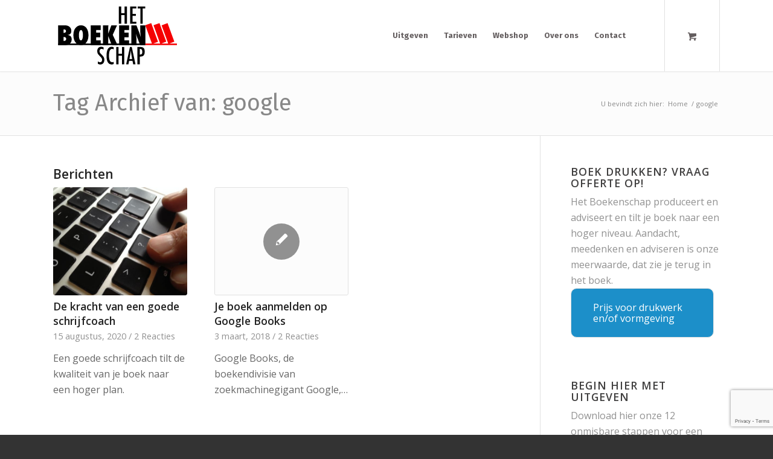

--- FILE ---
content_type: text/html; charset=UTF-8
request_url: https://www.hetboekenschap.nl/tag/google/
body_size: 14510
content:
<!DOCTYPE html><html lang="nl-NL" class="html_stretched responsive av-preloader-disabled av-default-lightbox  html_header_top html_logo_left html_main_nav_header html_menu_right html_large html_header_sticky html_header_shrinking html_mobile_menu_phone html_header_searchicon html_content_align_center html_header_unstick_top_disabled html_header_stretch_disabled html_minimal_header html_minimal_header_shadow html_av-overlay-side html_av-overlay-side-minimal html_av-submenu-noclone html_entry_id_453 html_cart_at_menu av-cookies-no-cookie-consent av-no-preview "><head>
 <script>!function(f,b,e,v,n,t,s)
  {if(f.fbq)return;n=f.fbq=function(){n.callMethod?
  n.callMethod.apply(n,arguments):n.queue.push(arguments)};
  if(!f._fbq)f._fbq=n;n.push=n;n.loaded=!0;n.version='2.0';
  n.queue=[];t=b.createElement(e);t.async=!0;
  t.src=v;s=b.getElementsByTagName(e)[0];
  s.parentNode.insertBefore(t,s)}(window, document,'script',
  'https://connect.facebook.net/en_US/fbevents.js');
  fbq('init', '1900663686630175');
  fbq('track', 'PageView');</script> <noscript><img height="1" width="1" style="display:none"
src="https://www.facebook.com/tr?id=1900663686630175&ev=PageView&noscript=1"
/></noscript>
 <script type="text/javascript">var gformInitPrijsFields = function() { };</script> <meta charset="UTF-8" /><meta name="viewport" content="width=device-width, initial-scale=1, maximum-scale=1"><meta name='robots' content='index, follow, max-image-preview:large, max-snippet:-1, max-video-preview:-1' /><title>google Archives - Het Boekenschap</title><link rel="canonical" href="https://www.hetboekenschap.nl/tag/google/" /><meta property="og:locale" content="nl_NL" /><meta property="og:type" content="article" /><meta property="og:title" content="google Archives - Het Boekenschap" /><meta property="og:url" content="https://www.hetboekenschap.nl/tag/google/" /><meta property="og:site_name" content="Het Boekenschap" /> <script type="application/ld+json" class="yoast-schema-graph">{"@context":"https://schema.org","@graph":[{"@type":"CollectionPage","@id":"https://www.hetboekenschap.nl/tag/google/","url":"https://www.hetboekenschap.nl/tag/google/","name":"google Archives - Het Boekenschap","isPartOf":{"@id":"https://www.hetboekenschap.nl/#website"},"breadcrumb":{"@id":"https://www.hetboekenschap.nl/tag/google/#breadcrumb"},"inLanguage":"nl-NL"},{"@type":"BreadcrumbList","@id":"https://www.hetboekenschap.nl/tag/google/#breadcrumb","itemListElement":[{"@type":"ListItem","position":1,"name":"Home","item":"https://www.hetboekenschap.nl/"},{"@type":"ListItem","position":2,"name":"google"}]},{"@type":"WebSite","@id":"https://www.hetboekenschap.nl/#website","url":"https://www.hetboekenschap.nl/","name":"Het Boekenschap","description":"Professioneel uitgeven in eigen beheer","potentialAction":[{"@type":"SearchAction","target":{"@type":"EntryPoint","urlTemplate":"https://www.hetboekenschap.nl/?s={search_term_string}"},"query-input":{"@type":"PropertyValueSpecification","valueRequired":true,"valueName":"search_term_string"}}],"inLanguage":"nl-NL"}]}</script> <link rel='dns-prefetch' href='//www.google.com' /><link rel="alternate" type="application/rss+xml" title="Het Boekenschap &raquo; feed" href="https://www.hetboekenschap.nl/feed/" /><link rel="alternate" type="application/rss+xml" title="Het Boekenschap &raquo; reacties feed" href="https://www.hetboekenschap.nl/comments/feed/" /><link rel="alternate" type="application/rss+xml" title="Het Boekenschap &raquo; google tag feed" href="https://www.hetboekenschap.nl/tag/google/feed/" /> <script type='text/javascript'>(function() {

					/*	check if webfonts are disabled by user setting via cookie - or user must opt in.	*/
					var html = document.getElementsByTagName('html')[0];
					var cookie_check = html.className.indexOf('av-cookies-needs-opt-in') >= 0 || html.className.indexOf('av-cookies-can-opt-out') >= 0;
					var allow_continue = true;
					var silent_accept_cookie = html.className.indexOf('av-cookies-user-silent-accept') >= 0;

					if( cookie_check && ! silent_accept_cookie )
					{
						if( ! document.cookie.match(/aviaCookieConsent/) || html.className.indexOf('av-cookies-session-refused') >= 0 )
						{
							allow_continue = false;
						}
						else
						{
							if( ! document.cookie.match(/aviaPrivacyRefuseCookiesHideBar/) )
							{
								allow_continue = false;
							}
							else if( ! document.cookie.match(/aviaPrivacyEssentialCookiesEnabled/) )
							{
								allow_continue = false;
							}
							else if( document.cookie.match(/aviaPrivacyGoogleWebfontsDisabled/) )
							{
								allow_continue = false;
							}
						}
					}

					if( allow_continue )
					{
						var f = document.createElement('link');

						f.type 	= 'text/css';
						f.rel 	= 'stylesheet';
						f.href 	= 'https://fonts.googleapis.com/css?family=Open+Sans:400,600%7CFira+Sans:100,400,700&display=auto';
						f.id 	= 'avia-google-webfont';

						document.getElementsByTagName('head')[0].appendChild(f);
					}
				})();</script> <link data-optimized="2" rel="stylesheet" href="https://www.hetboekenschap.nl/wp-content/litespeed/css/d8ce016732107679ac08389737338d62.css?ver=90251" /> <script type="text/javascript" src="https://www.hetboekenschap.nl/wp-includes/js/jquery/jquery.min.js" id="jquery-core-js"></script> <script type="text/javascript" src="https://www.hetboekenschap.nl/wp-includes/js/jquery/jquery-migrate.min.js" id="jquery-migrate-js"></script> <script type="text/javascript" src="https://www.hetboekenschap.nl/wp-content/plugins/woocommerce/assets/js/js-cookie/js.cookie.min.js" id="wc-js-cookie-js" defer="defer" data-wp-strategy="defer"></script> <script type="text/javascript" id="wc-cart-fragments-js-extra">/*  */
var wc_cart_fragments_params = {"ajax_url":"\/wp-admin\/admin-ajax.php","wc_ajax_url":"\/?wc-ajax=%%endpoint%%","cart_hash_key":"wc_cart_hash_df40ab0d66432d89591b6f654f1516c3","fragment_name":"wc_fragments_df40ab0d66432d89591b6f654f1516c3","request_timeout":"5000"};
/*  */</script> <script type="text/javascript" src="https://www.hetboekenschap.nl/wp-content/plugins/woocommerce/assets/js/frontend/cart-fragments.min.js" id="wc-cart-fragments-js" defer="defer" data-wp-strategy="defer"></script> <script type="text/javascript" src="https://www.hetboekenschap.nl/wp-content/plugins/woocommerce/assets/js/jquery-blockui/jquery.blockUI.min.js" id="wc-jquery-blockui-js" defer="defer" data-wp-strategy="defer"></script> <script type="text/javascript" id="wc-add-to-cart-js-extra">/*  */
var wc_add_to_cart_params = {"ajax_url":"\/wp-admin\/admin-ajax.php","wc_ajax_url":"\/?wc-ajax=%%endpoint%%","i18n_view_cart":"Bekijk winkelwagen","cart_url":"https:\/\/www.hetboekenschap.nl\/winkelmand\/","is_cart":"","cart_redirect_after_add":"yes"};
/*  */</script> <script type="text/javascript" src="https://www.hetboekenschap.nl/wp-content/plugins/woocommerce/assets/js/frontend/add-to-cart.min.js" id="wc-add-to-cart-js" defer="defer" data-wp-strategy="defer"></script> <script type="text/javascript" id="woocommerce-js-extra">/*  */
var woocommerce_params = {"ajax_url":"\/wp-admin\/admin-ajax.php","wc_ajax_url":"\/?wc-ajax=%%endpoint%%","i18n_password_show":"Wachtwoord weergeven","i18n_password_hide":"Wachtwoord verbergen"};
/*  */</script> <script type="text/javascript" src="https://www.hetboekenschap.nl/wp-content/plugins/woocommerce/assets/js/frontend/woocommerce.min.js" id="woocommerce-js" defer="defer" data-wp-strategy="defer"></script> <script type="text/javascript" src="https://www.hetboekenschap.nl/wp-content/themes/enfold/js/avia-js.js" id="avia-js-js"></script> <script type="text/javascript" src="https://www.hetboekenschap.nl/wp-content/themes/enfold/js/avia-compat.js" id="avia-compat-js"></script> <link rel="https://api.w.org/" href="https://www.hetboekenschap.nl/wp-json/" /><link rel="alternate" title="JSON" type="application/json" href="https://www.hetboekenschap.nl/wp-json/wp/v2/tags/136" /><link rel="EditURI" type="application/rsd+xml" title="RSD" href="https://www.hetboekenschap.nl/xmlrpc.php?rsd" /><link rel="icon" href="https://www.hetboekenschap.nl/wp-content/uploads/2014/06/favicon-boekenschap-32x32px.png" type="image/png">
<!--[if lt IE 9]><script src="https://www.hetboekenschap.nl/wp-content/themes/enfold/js/html5shiv.js"></script><![endif]--><link rel="profile" href="https://gmpg.org/xfn/11" /><link rel="alternate" type="application/rss+xml" title="Het Boekenschap RSS2 Feed" href="https://www.hetboekenschap.nl/feed/" /><link rel="pingback" href="https://www.hetboekenschap.nl/xmlrpc.php" />
<noscript><style>.woocommerce-product-gallery{ opacity: 1 !important; }</style></noscript></head><body id="top" class="archive tag tag-google tag-136 wp-theme-enfold wp-child-theme-enfold-child stretched open_sans  theme-enfold woocommerce-no-js avia-responsive-images-support avia-woocommerce-30" itemscope="itemscope" itemtype="https://schema.org/WebPage" ><div id='wrap_all'><header id='header' class='all_colors header_color light_bg_color  av_header_top av_logo_left av_main_nav_header av_menu_right av_large av_header_sticky av_header_shrinking av_header_stretch_disabled av_mobile_menu_phone av_header_searchicon av_header_unstick_top_disabled av_minimal_header av_minimal_header_shadow av_bottom_nav_disabled  av_header_border_disabled'  data-av_shrink_factor='50' role="banner" itemscope="itemscope" itemtype="https://schema.org/WPHeader" ><div  id='header_main' class='container_wrap container_wrap_logo'><div class='container av-logo-container'><div class='inner-container'><span class='logo avia-svg-logo'><a href='https://www.hetboekenschap.nl/' class='av-contains-svg' aria-label='logohetboekenschap' title='logohetboekenschap'><svg role="graphics-document" title="logohetboekenschap" desc="" alt=""   id="Laag_2" data-name="Laag 2" xmlns="http://www.w3.org/2000/svg" xmlns:xlink="http://www.w3.org/1999/xlink" viewBox="0 0 220.77 127.44" preserveAspectRatio="xMinYMid meet">
<defs>
<clipPath id="clippath">
<rect class="cls-1" width="220.77" height="127.44"/>
</clipPath>
</defs>
<g id="Layer_1" data-name="Layer 1">
<rect class="cls-3" x="199.09" y="42.26" width="11.34" height="35.4" transform="translate(-8.16 73.64) rotate(-20)"/>
<g>
<path d="M117.18,11.49h4.16v12.07h6.09V11.49h4.16v30.86h-4.16v-15.27h-6.09v15.27h-4.16V11.49Z"/>
<path d="M137.33,11.49h11.05v3.52h-6.89v9.77h6.12v3.52h-6.12v10.53h6.89v3.52h-11.05V11.49Z"/>
<path d="M150.72,11.49h13.53v3.64h-4.66v27.22h-4.08V15.13h-4.8v-3.64h0Z"/>
</g>
<g class="cls-2">
<path d="M148.64,80.62v-9.02c0-1.39-.09-3.01-.26-4.86-.18-1.85-.45-4.02-.83-6.51,.32,1.1,.7,2.26,1.13,3.47s.91,2.52,1.44,3.91l5.1,13.01h9.21V45.25h-9.21v7.95c0,1.48,.09,3.31,.28,5.5,.18,2.18,.45,4.81,.8,7.88l-.99-3.12c-.4-1.24-.76-2.33-1.09-3.28s-.62-1.79-.88-2.52l-4.79-12.42h-9.12v35.37h9.21Zm-13.29,0v-8.47h-8.2v-5.43h7.35v-8.48h-7.35v-4.51h8.2v-8.48h-17.75v35.37h17.75Zm-29.07-18.31l7.63-17.07h-10.08l-5.64,15.17,.25-15.17h-9.55v35.37h9.55l-.25-16.31,6.35,16.31h10.31l-8.57-18.3Zm-21.46,18.31v-8.47h-8.2v-5.43h7.35v-8.48h-7.35v-4.51h8.2v-8.48h-17.75v35.37h17.75Zm-32.71-10.86c-.61,1.59-1.48,2.38-2.61,2.38s-1.96-.81-2.58-2.42-.93-3.87-.93-6.79,.33-5.21,.98-6.74c.67-1.65,1.57-2.47,2.7-2.47,2.26,0,3.39,3.14,3.39,9.41,.01,2.83-.31,5.04-.95,6.63m7.26-19.69c-2.41-3.21-5.66-4.82-9.74-4.82-3.33,0-6.21,1.19-8.64,3.56-3.27,3.2-4.9,7.82-4.9,13.87s1.57,11.04,4.7,14.2c2.49,2.49,5.47,3.74,8.96,3.74,3.92,0,7.11-1.62,9.55-4.87,2.46-3.26,3.69-7.49,3.69-12.7s-1.21-9.77-3.62-12.98m-40.82,2.58c.23,0,.42-.03,.58-.03,.16,0,.29,0,.4,0,2.24,0,3.37,1.02,3.37,3.07,0,.96-.33,1.71-1,2.25-.66,.53-1.57,.8-2.71,.8h-.64v-6.08h0Zm0,13.51h.76c1.24,0,2.21,.31,2.92,.92,.71,.61,1.06,1.46,1.06,2.54s-.35,1.94-1.06,2.59c-.71,.64-1.66,.96-2.85,.96-.09,0-.21,0-.34,0-.14,0-.3-.02-.48-.04v-6.96h0Zm3.83,14.46c3.19,0,5.77-.93,7.72-2.79,1.97-1.85,2.96-4.29,2.96-7.33,0-2.41-.58-4.26-1.75-5.54s-3-2.11-5.51-2.47c4.4-.37,6.6-2.76,6.6-7.19,0-2.98-1.02-5.41-3.05-7.28-2-1.83-5.08-2.75-9.23-2.75H9v35.37h13.38v-.02Z"/>
</g>
<rect x="8.98" y="77.78" width="155.27" height="2.84"/>
<rect class="cls-3" x="184.7" y="42.21" width="11.34" height="35.4" transform="translate(-9.01 68.72) rotate(-20)"/>
<rect class="cls-3" x="169.98" y="42.21" width="11.34" height="35.47" transform="translate(-9.91 63.69) rotate(-20)"/>
<g>
<path d="M89.87,84.67v4.06c-1.27-.91-2.41-1.36-3.42-1.36-1.09,0-1.99,.39-2.68,1.16-.69,.73-1.04,1.71-1.04,2.94,0,1.08,.25,2,.74,2.78,.25,.41,.67,.95,1.25,1.6,.58,.65,1.33,1.44,2.25,2.36,1.69,1.72,2.84,3.2,3.46,4.46,.61,1.21,.92,2.7,.92,4.46,0,2.39-.67,4.35-2.02,5.9-1.35,1.51-3.07,2.26-5.18,2.26-1.77,0-3.28-.49-4.54-1.46v-4.12c1.48,1.08,2.82,1.62,4.04,1.62,1.13,0,2.02-.38,2.66-1.13s.96-1.78,.96-3.07c0-1.12-.25-2.12-.74-3.02-.25-.43-.61-.92-1.06-1.47s-1.02-1.17-1.7-1.85c-1.05-1.04-1.93-1.96-2.62-2.76-.69-.8-1.21-1.5-1.54-2.1-.64-1.17-.96-2.65-.96-4.44,0-2.41,.63-4.32,1.88-5.74,1.27-1.43,2.96-2.14,5.1-2.14,1.49,0,2.9,.36,4.24,1.06Z"/>
<path d="M107.94,84.53v3.74c-1.07-.52-1.96-.78-2.68-.78-.99,0-1.83,.24-2.54,.73-.71,.49-1.29,1.24-1.75,2.25s-.8,2.3-1.02,3.85-.33,3.39-.33,5.51c0,7.62,1.95,11.43,5.86,11.43,.68,0,1.5-.21,2.46-.64v3.82c-1,.56-2.12,.84-3.36,.84-6.25,0-9.37-5.1-9.37-15.31,0-5.52,.76-9.62,2.29-12.31s3.86-4.04,7-4.04c1.17-.01,2.31,.3,3.44,.91Z"/>
<path d="M112.42,84.03h4.16v12.07h6.1v-12.07h4.16v30.86h-4.16v-15.27h-6.1v15.27h-4.16v-30.86Z"/>
<path d="M136.97,84.03h3.24l6.62,30.86h-4.12l-1.16-6.02h-6.12l-1.18,6.02h-4l6.72-30.86Zm3.98,21.62l-.92-4.92c-.61-3.34-1.11-6.91-1.5-10.71-.19,1.85-.43,3.73-.72,5.63-.29,1.9-.64,3.91-1.04,6.04l-.76,3.96h4.94Z"/>
<path d="M150.28,84.03h5.48c2.64,0,4.56,.67,5.76,2,1.2,1.35,1.8,3.48,1.8,6.4,0,4.1-1.21,6.75-3.62,7.95-1.21,.55-2.96,.82-5.26,.82v13.69h-4.16v-30.86Zm4.16,13.61c1.72,0,2.9-.35,3.56-1.04,.67-.71,1-1.96,1-3.76s-.32-3.18-.96-4.04c-.64-.85-1.65-1.28-3.02-1.28h-.58v10.12h0Z"/>
</g>
<rect class="cls-3" x="164.42" y="77.86" width="56.35" height="2.76"/>
</g>
</svg></a></span><nav class='main_menu' data-selectname='Selecteer een pagina'  role="navigation" itemscope="itemscope" itemtype="https://schema.org/SiteNavigationElement" ><div class="avia-menu av-main-nav-wrap"><ul role="menu" class="menu av-main-nav" id="avia-menu"><li role="menuitem" id="menu-item-7934" class="menu-item menu-item-type-post_type menu-item-object-page menu-item-has-children menu-item-top-level menu-item-top-level-1"><a title="Uitgeven" href="https://www.hetboekenschap.nl/kennisbank/" itemprop="url" tabindex="0"><span class="avia-bullet"></span><span class="avia-menu-text">Uitgeven</span><span class="avia-menu-fx"><span class="avia-arrow-wrap"><span class="avia-arrow"></span></span></span></a><ul class="sub-menu"><li role="menuitem" id="menu-item-10839" class="menu-item menu-item-type-taxonomy menu-item-object-category"><a title="Promotie" href="https://www.hetboekenschap.nl/category/uitgeeftips/boekpromotie/" itemprop="url" tabindex="0"><span class="avia-bullet"></span><span class="avia-menu-text">Promotie</span></a></li><li role="menuitem" id="menu-item-10836" class="menu-item menu-item-type-taxonomy menu-item-object-category"><a title="Schrijftips" href="https://www.hetboekenschap.nl/category/uitgeeftips/boekproductie/schrijftips/" itemprop="url" tabindex="0"><span class="avia-bullet"></span><span class="avia-menu-text">Schrijftips</span></a></li><li role="menuitem" id="menu-item-10837" class="menu-item menu-item-type-taxonomy menu-item-object-category"><a title="Boek drukken" href="https://www.hetboekenschap.nl/category/uitgeeftips/boekproductie/boek-drukken/" itemprop="url" tabindex="0"><span class="avia-bullet"></span><span class="avia-menu-text">Boek drukken</span></a></li><li role="menuitem" id="menu-item-10838" class="menu-item menu-item-type-taxonomy menu-item-object-category"><a title="Vormgeving" href="https://www.hetboekenschap.nl/category/uitgeeftips/boekproductie/vormgeving/" itemprop="url" tabindex="0"><span class="avia-bullet"></span><span class="avia-menu-text">Vormgeving</span></a></li><li role="menuitem" id="menu-item-10842" class="menu-item menu-item-type-taxonomy menu-item-object-category"><a title="Originele marketingacties" href="https://www.hetboekenschap.nl/category/uitgeeftips/boekpromotie/originele-marketingacties/" itemprop="url" tabindex="0"><span class="avia-bullet"></span><span class="avia-menu-text">Originele marketingacties</span></a></li><li role="menuitem" id="menu-item-11024" class="menu-item menu-item-type-taxonomy menu-item-object-category"><a href="https://www.hetboekenschap.nl/category/uitgeeftips/distributie/" itemprop="url" tabindex="0"><span class="avia-bullet"></span><span class="avia-menu-text">Distributie</span></a></li><li role="menuitem" id="menu-item-10841" class="menu-item menu-item-type-taxonomy menu-item-object-category"><a title="Financieel" href="https://www.hetboekenschap.nl/category/uitgeeftips/financieel/" itemprop="url" tabindex="0"><span class="avia-bullet"></span><span class="avia-menu-text">Financieel</span></a></li><li role="menuitem" id="menu-item-10840" class="menu-item menu-item-type-taxonomy menu-item-object-category"><a title="Productie" href="https://www.hetboekenschap.nl/category/uitgeeftips/boekproductie/" itemprop="url" tabindex="0"><span class="avia-bullet"></span><span class="avia-menu-text">Productie</span></a></li></ul></li><li role="menuitem" id="menu-item-8034" class="menu-item menu-item-type-post_type menu-item-object-page menu-item-has-children menu-item-top-level menu-item-top-level-2"><a title="Tarieven" href="https://www.hetboekenschap.nl/prijzen/" itemprop="url" tabindex="0"><span class="avia-bullet"></span><span class="avia-menu-text">Tarieven</span><span class="avia-menu-fx"><span class="avia-arrow-wrap"><span class="avia-arrow"></span></span></span></a><ul class="sub-menu"><li role="menuitem" id="menu-item-13843" class="menu-item menu-item-type-post_type menu-item-object-page"><a title="Een begroting maken" href="https://www.hetboekenschap.nl/prijzen/" itemprop="url" tabindex="0"><span class="avia-bullet"></span><span class="avia-menu-text">Een begroting maken</span></a></li><li role="menuitem" id="menu-item-7575" class="menu-item menu-item-type-custom menu-item-object-custom"><a href="https://www.hetboekenschap.nl/offerte-eindredactie-voor-uw-boek/" itemprop="url" tabindex="0"><span class="avia-bullet"></span><span class="avia-menu-text">Offerte tekstcorrectie</span></a></li><li role="menuitem" id="menu-item-8035" class="menu-item menu-item-type-post_type menu-item-object-page"><a href="https://www.hetboekenschap.nl/offertevormgeving/" itemprop="url" tabindex="0"><span class="avia-bullet"></span><span class="avia-menu-text">Offerte Vormgeving</span></a></li><li role="menuitem" id="menu-item-7672" class="menu-item menu-item-type-post_type menu-item-object-page"><a href="https://www.hetboekenschap.nl/drukken-tsjechie/" itemprop="url" tabindex="0"><span class="avia-bullet"></span><span class="avia-menu-text">Offerte drukwerk</span></a></li><li role="menuitem" id="menu-item-7687" class="menu-item menu-item-type-post_type menu-item-object-page"><a href="https://www.hetboekenschap.nl/handleiding/" itemprop="url" tabindex="0"><span class="avia-bullet"></span><span class="avia-menu-text">Veelgestelde vragen (drukwerk)</span></a></li></ul></li><li role="menuitem" id="menu-item-8279" class="menu-item menu-item-type-custom menu-item-object-custom menu-item-has-children menu-item-top-level menu-item-top-level-3"><a title="Webshop" href="https://www.hetboekenschap.nl/product-categorie/boek/" itemprop="url" tabindex="0"><span class="avia-bullet"></span><span class="avia-menu-text">Webshop</span><span class="avia-menu-fx"><span class="avia-arrow-wrap"><span class="avia-arrow"></span></span></span></a><ul class="sub-menu"><li role="menuitem" id="menu-item-12042" class="menu-item menu-item-type-custom menu-item-object-custom"><a href="https://www.hetboekenschap.nl/product-categorie/boek/" itemprop="url" tabindex="0"><span class="avia-bullet"></span><span class="avia-menu-text">Onze boeken</span></a></li><li role="menuitem" id="menu-item-13523" class="menu-item menu-item-type-post_type menu-item-object-page"><a href="https://www.hetboekenschap.nl/inspiratiegids-bij-uitgeven-eigen-beheer/" itemprop="url" tabindex="0"><span class="avia-bullet"></span><span class="avia-menu-text">Inspiratiegids voor uitgeven</span></a></li></ul></li><li role="menuitem" id="menu-item-11718" class="menu-item menu-item-type-post_type menu-item-object-page menu-item-has-children menu-item-top-level menu-item-top-level-4"><a href="https://www.hetboekenschap.nl/over-ons/" itemprop="url" tabindex="0"><span class="avia-bullet"></span><span class="avia-menu-text">Over ons</span><span class="avia-menu-fx"><span class="avia-arrow-wrap"><span class="avia-arrow"></span></span></span></a><ul class="sub-menu"><li role="menuitem" id="menu-item-11719" class="menu-item menu-item-type-post_type menu-item-object-page"><a href="https://www.hetboekenschap.nl/over-ons/" itemprop="url" tabindex="0"><span class="avia-bullet"></span><span class="avia-menu-text">Over ons</span></a></li><li role="menuitem" id="menu-item-11714" class="menu-item menu-item-type-post_type menu-item-object-page"><a href="https://www.hetboekenschap.nl/anderen-ons/" itemprop="url" tabindex="0"><span class="avia-bullet"></span><span class="avia-menu-text">Anderen over ons</span></a></li></ul></li><li role="menuitem" id="menu-item-7181" class="menu-item menu-item-type-post_type menu-item-object-page menu-item-has-children menu-item-top-level menu-item-top-level-5"><a href="https://www.hetboekenschap.nl/contact/" itemprop="url" tabindex="0"><span class="avia-bullet"></span><span class="avia-menu-text">Contact</span><span class="avia-menu-fx"><span class="avia-arrow-wrap"><span class="avia-arrow"></span></span></span></a><ul class="sub-menu"><li role="menuitem" id="menu-item-5502" class="menu-item menu-item-type-post_type menu-item-object-page"><a href="https://www.hetboekenschap.nl/contact/" itemprop="url" tabindex="0"><span class="avia-bullet"></span><span class="avia-menu-text">Contact</span></a></li><li role="menuitem" id="menu-item-4588" class="menu-item menu-item-type-post_type menu-item-object-page"><a title="Werken bij Het Boekenschap" href="https://www.hetboekenschap.nl/vacatures/" itemprop="url" tabindex="0"><span class="avia-bullet"></span><span class="avia-menu-text">Werken bij Het Boekenschap</span></a></li></ul></li><li id="menu-item-search" class="noMobile menu-item menu-item-search-dropdown menu-item-avia-special" role="menuitem"><a class="avia-svg-icon avia-font-svg_entypo-fontello" aria-label="Zoek" href="?s=" rel="nofollow" title="Klik om het zoekinvoerveld te openen" data-avia-search-tooltip="
&lt;search&gt;
&lt;form role=&quot;search&quot; action=&quot;https://www.hetboekenschap.nl/&quot; id=&quot;searchform&quot; method=&quot;get&quot; class=&quot;&quot;&gt;
&lt;div&gt;
&lt;span class=&#039;av_searchform_search avia-svg-icon avia-font-svg_entypo-fontello&#039; data-av_svg_icon=&#039;search&#039; data-av_iconset=&#039;svg_entypo-fontello&#039;&gt;&lt;svg version=&quot;1.1&quot; xmlns=&quot;http://www.w3.org/2000/svg&quot; width=&quot;25&quot; height=&quot;32&quot; viewBox=&quot;0 0 25 32&quot; preserveAspectRatio=&quot;xMidYMid meet&quot; aria-labelledby=&#039;av-svg-title-1&#039; aria-describedby=&#039;av-svg-desc-1&#039; role=&quot;graphics-symbol&quot; aria-hidden=&quot;true&quot;&gt;
&lt;title id=&#039;av-svg-title-1&#039;&gt;Search&lt;/title&gt;
&lt;desc id=&#039;av-svg-desc-1&#039;&gt;Search&lt;/desc&gt;
&lt;path d=&quot;M24.704 24.704q0.96 1.088 0.192 1.984l-1.472 1.472q-1.152 1.024-2.176 0l-6.080-6.080q-2.368 1.344-4.992 1.344-4.096 0-7.136-3.040t-3.040-7.136 2.88-7.008 6.976-2.912 7.168 3.040 3.072 7.136q0 2.816-1.472 5.184zM3.008 13.248q0 2.816 2.176 4.992t4.992 2.176 4.832-2.016 2.016-4.896q0-2.816-2.176-4.96t-4.992-2.144-4.832 2.016-2.016 4.832z&quot;&gt;&lt;/path&gt;
&lt;/svg&gt;&lt;/span&gt;			&lt;input type=&quot;submit&quot; value=&quot;&quot; id=&quot;searchsubmit&quot; class=&quot;button&quot; title=&quot;Voer ten minste 3 tekens in om zoekresultaten in een vervolgkeuzelijst weer te geven of klik om naar de pagina met zoekresultaten te gaan om alle resultaten weer te geven&quot; /&gt;
&lt;input type=&quot;search&quot; id=&quot;s&quot; name=&quot;s&quot; value=&quot;&quot; aria-label=&#039;Zoek&#039; placeholder=&#039;Zoek&#039; required /&gt;
&lt;/div&gt;
&lt;/form&gt;
&lt;/search&gt;
" data-av_svg_icon='search' data-av_iconset='svg_entypo-fontello'><svg version="1.1" xmlns="http://www.w3.org/2000/svg" width="25" height="32" viewBox="0 0 25 32" preserveAspectRatio="xMidYMid meet" aria-labelledby='av-svg-title-2' aria-describedby='av-svg-desc-2' role="graphics-symbol" aria-hidden="true"><title id='av-svg-title-2'>Klik om het zoekinvoerveld te openen</title>
<desc id='av-svg-desc-2'>Klik om het zoekinvoerveld te openen</desc>
<path d="M24.704 24.704q0.96 1.088 0.192 1.984l-1.472 1.472q-1.152 1.024-2.176 0l-6.080-6.080q-2.368 1.344-4.992 1.344-4.096 0-7.136-3.040t-3.040-7.136 2.88-7.008 6.976-2.912 7.168 3.040 3.072 7.136q0 2.816-1.472 5.184zM3.008 13.248q0 2.816 2.176 4.992t4.992 2.176 4.832-2.016 2.016-4.896q0-2.816-2.176-4.96t-4.992-2.144-4.832 2.016-2.016 4.832z"></path>
</svg><span class="avia_hidden_link_text">Zoek</span></a></li><li class="av-burger-menu-main menu-item-avia-special " role="menuitem">
<a href="#" aria-label="Menu" aria-hidden="false">
<span class="av-hamburger av-hamburger--spin av-js-hamburger">
<span class="av-hamburger-box">
<span class="av-hamburger-inner"></span>
<strong>Menu</strong>
</span>
</span>
<span class="avia_hidden_link_text">Menu</span>
</a></li></ul></div><ul id="menu-item-shop" class = 'menu-item cart_dropdown ' data-success='is toegevoegd aan de winkelwagen'><li class="cart_dropdown_first"><a class='cart_dropdown_link avia-svg-icon avia-font-svg_entypo-fontello' href='https://www.hetboekenschap.nl/winkelmand/'><div class="av-cart-container" data-av_svg_icon='basket' data-av_iconset='svg_entypo-fontello'><svg version="1.1" xmlns="http://www.w3.org/2000/svg" width="29" height="32" viewBox="0 0 29 32" preserveAspectRatio="xMidYMid meet" aria-labelledby='av-svg-title-3' aria-describedby='av-svg-desc-3' role="graphics-symbol" aria-hidden="true"><title id='av-svg-title-3'>Winkelwagen</title>
<desc id='av-svg-desc-3'>Winkelwagen</desc>
<path d="M4.8 27.2q0-1.28 0.96-2.24t2.24-0.96q1.344 0 2.272 0.96t0.928 2.24q0 1.344-0.928 2.272t-2.272 0.928q-1.28 0-2.24-0.928t-0.96-2.272zM20.8 27.2q0-1.28 0.96-2.24t2.24-0.96q1.344 0 2.272 0.96t0.928 2.24q0 1.344-0.928 2.272t-2.272 0.928q-1.28 0-2.24-0.928t-0.96-2.272zM10.496 19.648q-1.152 0.32-1.088 0.736t1.408 0.416h17.984v2.432q0 0.64-0.64 0.64h-20.928q-0.64 0-0.64-0.64v-2.432l-0.32-1.472-3.136-14.528h-3.136v-2.56q0-0.64 0.64-0.64h4.992q0.64 0 0.64 0.64v2.752h22.528v8.768q0 0.704-0.576 0.832z"></path>
</svg></div><span class='av-cart-counter '>0</span><span class="avia_hidden_link_text">Winkelwagen</span></a><div class="dropdown_widget dropdown_widget_cart"><div class="avia-arrow"></div><div class="widget_shopping_cart_content"></div></div></li></ul></nav></div></div></div><div class="header_bg"></div></header><div id='main' class='all_colors' data-scroll-offset='116'><div class='stretch_full container_wrap alternate_color light_bg_color title_container'><div class='container'><h1 class='main-title entry-title '><a href='https://www.hetboekenschap.nl/tag/google/' rel='bookmark' title='Permanente Link: Tag Archief van: google'  itemprop="headline" >Tag Archief van: google</a></h1><div class="breadcrumb breadcrumbs avia-breadcrumbs"><div class="breadcrumb-trail" ><span class="trail-before"><span class="breadcrumb-title">U bevindt zich hier:</span></span> <span  itemscope="itemscope" itemtype="https://schema.org/BreadcrumbList" ><span  itemscope="itemscope" itemtype="https://schema.org/ListItem" itemprop="itemListElement" ><a itemprop="url" href="https://www.hetboekenschap.nl" title="Het Boekenschap" rel="home" class="trail-begin"><span itemprop="name">Home</span></a><span itemprop="position" class="hidden">1</span></span></span> <span class="sep">/</span> <span class="trail-end">google</span></div></div></div></div><div class='container_wrap container_wrap_first main_color sidebar_right'><div class='container template-blog '><main class='content av-content-small alpha units av-main-tag'  role="main" itemprop="mainContentOfPage" itemscope="itemscope" itemtype="https://schema.org/Blog" ><div class="category-term-description"></div><div class="entry-content-wrapper"><h3 class='post-title tag-page-post-type-title '>Berichten</h3><div  data-slideshow-options="{&quot;animation&quot;:&quot;fade&quot;,&quot;autoplay&quot;:false,&quot;loop_autoplay&quot;:&quot;once&quot;,&quot;interval&quot;:5,&quot;loop_manual&quot;:&quot;manual-endless&quot;,&quot;autoplay_stopper&quot;:false,&quot;noNavigation&quot;:false,&quot;show_slide_delay&quot;:90}" class='avia-content-slider avia-content-grid-active avia-content-slider1 avia-content-slider-odd avia-builder-el-no-sibling av-slideshow-ui av-control-default   av-no-slider-navigation av-slideshow-manual av-loop-once av-loop-manual-endless '  itemscope="itemscope" itemtype="https://schema.org/Blog" ><div class="avia-content-slider-inner"><div class="slide-entry-wrap"><article class='slide-entry flex_column  post-entry post-entry-434 slide-entry-overview slide-loop-1 slide-parity-odd  av_one_third first real-thumbnail posttype-post post-format-standard'  itemscope="itemscope" itemtype="https://schema.org/BlogPosting" itemprop="blogPost" ><a href='https://www.hetboekenschap.nl/de-kracht-van-een-goede-schrijfcoach/' data-rel='slide-1' class='slide-image' title='De kracht van een goede schrijfcoach'><img data-lazyloaded="1" src="[data-uri]" fetchpriority="high" width="495" height="400" data-src="https://www.hetboekenschap.nl/wp-content/uploads/2020/08/schrijfcoach-vinden-495x400.jpg" class="wp-image-33880 avia-img-lazy-loading-not-33880 attachment-portfolio size-portfolio wp-post-image" alt="" decoding="async" data-srcset="https://www.hetboekenschap.nl/wp-content/uploads/2020/08/schrijfcoach-vinden-495x400.jpg 495w, https://www.hetboekenschap.nl/wp-content/uploads/2020/08/schrijfcoach-vinden-845x684.jpg 845w" data-sizes="(max-width: 495px) 100vw, 495px" /></a><div class="slide-content"><header class="entry-content-header" aria-label="Slide: De kracht van een goede schrijfcoach"><h3 class='slide-entry-title entry-title '  itemprop="headline" ><a href='https://www.hetboekenschap.nl/de-kracht-van-een-goede-schrijfcoach/' title='De kracht van een goede schrijfcoach'>De kracht van een goede schrijfcoach</a></h3><span class="av-vertical-delimiter"></span></header><div class="slide-meta"><time class='slide-meta-time updated'  itemprop="datePublished" datetime="2020-08-15T13:00:00+01:00" >15 augustus, 2020</time><div class="slide-meta-del">/</div><div class="slide-meta-comments"><a href='https://www.hetboekenschap.nl/de-kracht-van-een-goede-schrijfcoach/#comments'>2 Reacties</a></div></div><div class='slide-entry-excerpt entry-content'  itemprop="text" >Een goede schrijfcoach tilt de kwaliteit van je boek naar een hoger plan.</div></div><footer class="entry-footer"></footer><span class='hidden'>
<span class='av-structured-data'  itemprop="image" itemscope="itemscope" itemtype="https://schema.org/ImageObject" >
<span itemprop='url'>https://www.hetboekenschap.nl/wp-content/uploads/2020/08/schrijfcoach-vinden-scaled.jpg</span>
<span itemprop='height'>1536</span>
<span itemprop='width'>2048</span>
</span>
<span class='av-structured-data'  itemprop="publisher" itemtype="https://schema.org/Organization" itemscope="itemscope" >
<span itemprop='name'>Maarten Beernink</span>
<span itemprop='logo' itemscope itemtype='https://schema.org/ImageObject'>
<span itemprop='url'>https://www.hetboekenschap.nl/wp-content/uploads/2022/11/logohetboekenschap.svg</span>
</span>
</span><span class='av-structured-data'  itemprop="author" itemscope="itemscope" itemtype="https://schema.org/Person" ><span itemprop='name'>Maarten Beernink</span></span><span class='av-structured-data'  itemprop="datePublished" datetime="2018-03-03T11:35:23+01:00" >2020-08-15 13:00:00</span><span class='av-structured-data'  itemprop="dateModified" itemtype="https://schema.org/dateModified" >2020-09-20 16:25:05</span><span class='av-structured-data'  itemprop="mainEntityOfPage" itemtype="https://schema.org/mainEntityOfPage" ><span itemprop='name'>De kracht van een goede schrijfcoach</span></span></span></article><article class='slide-entry flex_column  post-entry post-entry-453 slide-entry-overview slide-loop-2 slide-parity-even  post-entry-last  av_one_third  fake-thumbnail posttype-post post-format-standard'  itemscope="itemscope" itemtype="https://schema.org/BlogPosting" itemprop="blogPost" ><a href='https://www.hetboekenschap.nl/je-boek-aanmelden-op-google-books/' data-rel='slide-1' class='slide-image' title='Je boek aanmelden op Google Books'><span class='fallback-post-type-icon avia-svg-icon avia-font-svg_entypo-fontello' data-av_svg_icon='pencil' data-av_iconset='svg_entypo-fontello'><svg version="1.1" xmlns="http://www.w3.org/2000/svg" width="25" height="32" viewBox="0 0 25 32" preserveAspectRatio="xMidYMid meet" role="graphics-symbol" aria-hidden="true">
<path d="M22.976 5.44q1.024 1.024 1.504 2.048t0.48 1.536v0.512l-8.064 8.064-9.28 9.216-7.616 1.664 1.6-7.68 9.28-9.216 8.064-8.064q1.728-0.384 4.032 1.92zM7.168 25.92l0.768-0.768q-0.064-1.408-1.664-3.008-0.704-0.704-1.44-1.12t-1.12-0.416l-0.448-0.064-0.704 0.768-0.576 2.56q0.896 0.512 1.472 1.088 0.768 0.768 1.152 1.536z"></path>
</svg></span><span class='slider-fallback-image'><img data-lazyloaded="1" src="[data-uri]" fetchpriority="high" width="495" height="400" data-src="https://www.hetboekenschap.nl/wp-content/uploads/2020/08/schrijfcoach-vinden-495x400.jpg" class="wp-image-33880 avia-img-lazy-loading-not-33880 attachment-portfolio size-portfolio wp-post-image" alt="" decoding="async" data-srcset="https://www.hetboekenschap.nl/wp-content/uploads/2020/08/schrijfcoach-vinden-495x400.jpg 495w, https://www.hetboekenschap.nl/wp-content/uploads/2020/08/schrijfcoach-vinden-845x684.jpg 845w" data-sizes="(max-width: 495px) 100vw, 495px" /></span></a><div class="slide-content"><header class="entry-content-header" aria-label="Slide: Je boek aanmelden op Google Books"><h3 class='slide-entry-title entry-title '  itemprop="headline" ><a href='https://www.hetboekenschap.nl/je-boek-aanmelden-op-google-books/' title='Je boek aanmelden op Google Books'>Je boek aanmelden op Google Books</a></h3><span class="av-vertical-delimiter"></span></header><div class="slide-meta"><time class='slide-meta-time updated'  itemprop="datePublished" datetime="2018-03-03T11:35:23+01:00" >3 maart, 2018</time><div class="slide-meta-del">/</div><div class="slide-meta-comments"><a href='https://www.hetboekenschap.nl/je-boek-aanmelden-op-google-books/#comments'>2 Reacties</a></div></div><div class='slide-entry-excerpt entry-content'  itemprop="text" >Google Books, de boekendivisie van zoekmachinegigant Google,…</div></div><footer class="entry-footer"></footer><span class='hidden'>
<span class='av-structured-data'  itemprop="image" itemscope="itemscope" itemtype="https://schema.org/ImageObject" >
<span itemprop='url'>https://www.hetboekenschap.nl/wp-content/uploads/2022/11/logohetboekenschap.svg</span>
<span itemprop='height'>0</span>
<span itemprop='width'>0</span>
</span>
<span class='av-structured-data'  itemprop="publisher" itemtype="https://schema.org/Organization" itemscope="itemscope" >
<span itemprop='name'>Maarten Beernink</span>
<span itemprop='logo' itemscope itemtype='https://schema.org/ImageObject'>
<span itemprop='url'>https://www.hetboekenschap.nl/wp-content/uploads/2022/11/logohetboekenschap.svg</span>
</span>
</span><span class='av-structured-data'  itemprop="author" itemscope="itemscope" itemtype="https://schema.org/Person" ><span itemprop='name'>Maarten Beernink</span></span><span class='av-structured-data'  itemprop="datePublished" datetime="2018-03-03T11:35:23+01:00" >2018-03-03 11:35:23</span><span class='av-structured-data'  itemprop="dateModified" itemtype="https://schema.org/dateModified" >2018-03-03 08:29:03</span><span class='av-structured-data'  itemprop="mainEntityOfPage" itemtype="https://schema.org/mainEntityOfPage" ><span itemprop='name'>Je boek aanmelden op Google Books</span></span></span></article></div></div></div></div></main><aside class='sidebar sidebar_right  smartphones_sidebar_active alpha units' aria-label="Zijbalk"  role="complementary" itemscope="itemscope" itemtype="https://schema.org/WPSideBar" ><div class="inner_sidebar extralight-border"><section id="text-3" class="widget clearfix widget_text"><h3 class="widgettitle">Boek drukken? Vraag offerte op!</h3><div class="textwidget">Het Boekenschap produceert en adviseert en tilt je boek naar een hoger niveau. Aandacht, meedenken en adviseren is onze meerwaarde, dat zie je terug in het boek.<a class="mks_button mks_button_large rounded" href="https://www.hetboekenschap.nl/offerte" target="_blank" style="color: #FFFFFF; background-color: #1c8fc9;" >Prijs voor drukwerk en/of vormgeving</a></div>
<span class="seperator extralight-border"></span></section><section id="text-5" class="widget clearfix widget_text"><h3 class="widgettitle">Begin hier met uitgeven</h3><div class="textwidget">Download hier onze 12 onmisbare stappen voor een slim uitgeefplan. En download ons gratis e-book met talloze waardevolle uitgeeftips.<a class="mks_button mks_button_large rounded" href="https://www.hetboekenschap.nl/fb" target="_blank" style="color: #FFFFFF; background-color: #1c8fc9;" >Start hier uw uitgeefavontuur &gt;</a></div>
<span class="seperator extralight-border"></span></section></div></aside></div></div></div></div>
<a href='#top' title='Scroll naar bovenzijde' id='scroll-top-link' class='avia-svg-icon avia-font-svg_entypo-fontello' data-av_svg_icon='up-open' data-av_iconset='svg_entypo-fontello' tabindex='-1' aria-hidden='true'>
<svg version="1.1" xmlns="http://www.w3.org/2000/svg" width="19" height="32" viewBox="0 0 19 32" preserveAspectRatio="xMidYMid meet" aria-labelledby='av-svg-title-7' aria-describedby='av-svg-desc-7' role="graphics-symbol" aria-hidden="true"><title id='av-svg-title-7'>Scroll naar bovenzijde</title>
<desc id='av-svg-desc-7'>Scroll naar bovenzijde</desc>
<path d="M18.048 18.24q0.512 0.512 0.512 1.312t-0.512 1.312q-1.216 1.216-2.496 0l-6.272-6.016-6.272 6.016q-1.28 1.216-2.496 0-0.512-0.512-0.512-1.312t0.512-1.312l7.488-7.168q0.512-0.512 1.28-0.512t1.28 0.512z"></path>
</svg>	<span class="avia_hidden_link_text">Scroll naar bovenzijde</span>
</a><div id="fb-root"></div> <script type="speculationrules">{"prefetch":[{"source":"document","where":{"and":[{"href_matches":"\/*"},{"not":{"href_matches":["\/wp-*.php","\/wp-admin\/*","\/wp-content\/uploads\/*","\/wp-content\/*","\/wp-content\/plugins\/*","\/wp-content\/themes\/enfold-child\/*","\/wp-content\/themes\/enfold\/*","\/*\\?(.+)"]}},{"not":{"selector_matches":"a[rel~=\"nofollow\"]"}},{"not":{"selector_matches":".no-prefetch, .no-prefetch a"}}]},"eagerness":"conservative"}]}</script> <script type='text/javascript'>/*  */  
var avia_framework_globals = avia_framework_globals || {};
    avia_framework_globals.frameworkUrl = 'https://www.hetboekenschap.nl/wp-content/themes/enfold/framework/';
    avia_framework_globals.installedAt = 'https://www.hetboekenschap.nl/wp-content/themes/enfold/';
    avia_framework_globals.ajaxurl = 'https://www.hetboekenschap.nl/wp-admin/admin-ajax.php';
/*  */</script> <script type='text/javascript'>(function () {
			var c = document.body.className;
			c = c.replace(/woocommerce-no-js/, 'woocommerce-js');
			document.body.className = c;
		})();</script> <script type="text/javascript" src="https://www.hetboekenschap.nl/wp-content/themes/enfold/js/waypoints/waypoints.min.js" id="avia-waypoints-js"></script> <script type="text/javascript" src="https://www.hetboekenschap.nl/wp-content/themes/enfold/js/avia.js" id="avia-default-js"></script> <script type="text/javascript" src="https://www.hetboekenschap.nl/wp-content/themes/enfold/js/shortcodes.js" id="avia-shortcodes-js"></script> <script type="text/javascript" src="https://www.hetboekenschap.nl/wp-content/themes/enfold/config-templatebuilder/avia-shortcodes/countdown/countdown.js" id="avia-module-countdown-js"></script> <script type="text/javascript" src="https://www.hetboekenschap.nl/wp-content/themes/enfold/config-templatebuilder/avia-shortcodes/gallery/gallery.js" id="avia-module-gallery-js"></script> <script type="text/javascript" src="https://www.hetboekenschap.nl/wp-content/themes/enfold/config-templatebuilder/avia-shortcodes/iconlist/iconlist.js" id="avia-module-iconlist-js"></script> <script type="text/javascript" src="https://www.hetboekenschap.nl/wp-content/themes/enfold/config-templatebuilder/avia-shortcodes/magazine/magazine.js" id="avia-module-magazine-js"></script> <script type="text/javascript" src="https://www.hetboekenschap.nl/wp-content/themes/enfold/config-templatebuilder/avia-shortcodes/portfolio/isotope.min.js" id="avia-module-isotope-js"></script> <script type="text/javascript" src="https://www.hetboekenschap.nl/wp-content/themes/enfold/config-templatebuilder/avia-shortcodes/masonry_entries/masonry_entries.js" id="avia-module-masonry-js"></script> <script type="text/javascript" src="https://www.hetboekenschap.nl/wp-content/themes/enfold/config-templatebuilder/avia-shortcodes/notification/notification.js" id="avia-module-notification-js"></script> <script type="text/javascript" src="https://www.hetboekenschap.nl/wp-content/themes/enfold/config-templatebuilder/avia-shortcodes/slideshow/slideshow.js" id="avia-module-slideshow-js"></script> <script type="text/javascript" src="https://www.hetboekenschap.nl/wp-content/themes/enfold/config-templatebuilder/avia-shortcodes/slideshow_layerslider/slideshow_layerslider.js" id="avia-module-slideshow-ls-js"></script> <script type="text/javascript" src="https://www.hetboekenschap.nl/wp-content/themes/enfold/config-templatebuilder/avia-shortcodes/tabs/tabs.js" id="avia-module-tabs-js"></script> <script type="text/javascript" src="https://www.hetboekenschap.nl/wp-content/themes/enfold/config-templatebuilder/avia-shortcodes/testimonials/testimonials.js" id="avia-module-testimonials-js"></script> <script type="text/javascript" src="https://www.hetboekenschap.nl/wp-content/themes/enfold/config-templatebuilder/avia-shortcodes/timeline/timeline.js" id="avia-module-timeline-js"></script> <script type="text/javascript" src="https://www.hetboekenschap.nl/wp-content/themes/enfold/config-templatebuilder/avia-shortcodes/slideshow/slideshow-video.js" id="avia-module-slideshow-video-js"></script> <script type="text/javascript" src="https://www.hetboekenschap.nl/wp-content/themes/enfold/config-templatebuilder/avia-shortcodes/video/video.js" id="avia-module-video-js"></script> <script type="text/javascript" src="https://www.hetboekenschap.nl/wp-content/themes/enfold/config-woocommerce/woocommerce-mod.js" id="avia-woocommerce-js-js"></script> <script type="text/javascript" src="https://www.hetboekenschap.nl/wp-content/plugins/meks-flexible-shortcodes/js/main.js" id="mks_shortcodes_js-js"></script> <script type="text/javascript" src="https://www.hetboekenschap.nl/wp-content/themes/enfold/js/avia-snippet-hamburger-menu.js" id="avia-hamburger-menu-js"></script> <script type="text/javascript" src="https://www.hetboekenschap.nl/wp-content/themes/enfold/js/avia-snippet-parallax.js" id="avia-parallax-support-js"></script> <script type="text/javascript" src="https://www.hetboekenschap.nl/wp-content/themes/enfold/js/avia-snippet-fold-unfold.js" id="avia-fold-unfold-js"></script> <script type="text/javascript" src="https://www.hetboekenschap.nl/wp-content/themes/enfold/js/avia-snippet-megamenu.js" id="avia-megamenu-js"></script> <script type="text/javascript" src="https://www.hetboekenschap.nl/wp-content/themes/enfold/js/avia-snippet-sticky-header.js" id="avia-sticky-header-js"></script> <script type="text/javascript" src="https://www.hetboekenschap.nl/wp-content/themes/enfold/js/avia-snippet-footer-effects.js" id="avia-footer-effects-js"></script> <script type="text/javascript" src="https://www.hetboekenschap.nl/wp-content/themes/enfold/js/avia-snippet-widget.js" id="avia-widget-js-js"></script> <script type="text/javascript" src="https://www.hetboekenschap.nl/wp-content/themes/enfold/config-gutenberg/js/avia_blocks_front.js" id="avia_blocks_front_script-js"></script> <script type="text/javascript" src="https://www.hetboekenschap.nl/wp-content/plugins/woocommerce/assets/js/sourcebuster/sourcebuster.min.js" id="sourcebuster-js-js"></script> <script type="text/javascript" id="wc-order-attribution-js-extra">/*  */
var wc_order_attribution = {"params":{"lifetime":1.0e-5,"session":30,"base64":false,"ajaxurl":"https:\/\/www.hetboekenschap.nl\/wp-admin\/admin-ajax.php","prefix":"wc_order_attribution_","allowTracking":true},"fields":{"source_type":"current.typ","referrer":"current_add.rf","utm_campaign":"current.cmp","utm_source":"current.src","utm_medium":"current.mdm","utm_content":"current.cnt","utm_id":"current.id","utm_term":"current.trm","utm_source_platform":"current.plt","utm_creative_format":"current.fmt","utm_marketing_tactic":"current.tct","session_entry":"current_add.ep","session_start_time":"current_add.fd","session_pages":"session.pgs","session_count":"udata.vst","user_agent":"udata.uag"}};
/*  */</script> <script type="text/javascript" src="https://www.hetboekenschap.nl/wp-content/plugins/woocommerce/assets/js/frontend/order-attribution.min.js" id="wc-order-attribution-js"></script> <script type="text/javascript" id="gforms_recaptcha_recaptcha-js-extra">/*  */
var gforms_recaptcha_recaptcha_strings = {"nonce":"3d89f85e51","disconnect":"Disconnecting","change_connection_type":"Resetting","spinner":"https:\/\/www.hetboekenschap.nl\/wp-content\/plugins\/gravityforms\/images\/spinner.svg","connection_type":"classic","disable_badge":"","change_connection_type_title":"Change Connection Type","change_connection_type_message":"Changing the connection type will delete your current settings.  Do you want to proceed?","disconnect_title":"Disconnect","disconnect_message":"Disconnecting from reCAPTCHA will delete your current settings.  Do you want to proceed?","site_key":"6Lc1cBIkAAAAAFjNpCvPhdHhe3RtO5xHy1267fDp"};
/*  */</script> <script type="text/javascript" src="https://www.google.com/recaptcha/api.js?render=6Lc1cBIkAAAAAFjNpCvPhdHhe3RtO5xHy1267fDp&amp;ver=2.0.0" id="gforms_recaptcha_recaptcha-js" defer="defer" data-wp-strategy="defer"></script> <script type="text/javascript" src="https://www.hetboekenschap.nl/wp-content/plugins/gravityformsrecaptcha/js/frontend.min.js" id="gforms_recaptcha_frontend-js" defer="defer" data-wp-strategy="defer"></script> <script type="text/javascript" src="https://www.hetboekenschap.nl/wp-content/themes/enfold/framework/js/conditional_load/avia_google_maps_front.js" id="avia_google_maps_front_script-js"></script> <script data-no-optimize="1">window.lazyLoadOptions=Object.assign({},{threshold:300},window.lazyLoadOptions||{});!function(t,e){"object"==typeof exports&&"undefined"!=typeof module?module.exports=e():"function"==typeof define&&define.amd?define(e):(t="undefined"!=typeof globalThis?globalThis:t||self).LazyLoad=e()}(this,function(){"use strict";function e(){return(e=Object.assign||function(t){for(var e=1;e<arguments.length;e++){var n,a=arguments[e];for(n in a)Object.prototype.hasOwnProperty.call(a,n)&&(t[n]=a[n])}return t}).apply(this,arguments)}function o(t){return e({},at,t)}function l(t,e){return t.getAttribute(gt+e)}function c(t){return l(t,vt)}function s(t,e){return function(t,e,n){e=gt+e;null!==n?t.setAttribute(e,n):t.removeAttribute(e)}(t,vt,e)}function i(t){return s(t,null),0}function r(t){return null===c(t)}function u(t){return c(t)===_t}function d(t,e,n,a){t&&(void 0===a?void 0===n?t(e):t(e,n):t(e,n,a))}function f(t,e){et?t.classList.add(e):t.className+=(t.className?" ":"")+e}function _(t,e){et?t.classList.remove(e):t.className=t.className.replace(new RegExp("(^|\\s+)"+e+"(\\s+|$)")," ").replace(/^\s+/,"").replace(/\s+$/,"")}function g(t){return t.llTempImage}function v(t,e){!e||(e=e._observer)&&e.unobserve(t)}function b(t,e){t&&(t.loadingCount+=e)}function p(t,e){t&&(t.toLoadCount=e)}function n(t){for(var e,n=[],a=0;e=t.children[a];a+=1)"SOURCE"===e.tagName&&n.push(e);return n}function h(t,e){(t=t.parentNode)&&"PICTURE"===t.tagName&&n(t).forEach(e)}function a(t,e){n(t).forEach(e)}function m(t){return!!t[lt]}function E(t){return t[lt]}function I(t){return delete t[lt]}function y(e,t){var n;m(e)||(n={},t.forEach(function(t){n[t]=e.getAttribute(t)}),e[lt]=n)}function L(a,t){var o;m(a)&&(o=E(a),t.forEach(function(t){var e,n;e=a,(t=o[n=t])?e.setAttribute(n,t):e.removeAttribute(n)}))}function k(t,e,n){f(t,e.class_loading),s(t,st),n&&(b(n,1),d(e.callback_loading,t,n))}function A(t,e,n){n&&t.setAttribute(e,n)}function O(t,e){A(t,rt,l(t,e.data_sizes)),A(t,it,l(t,e.data_srcset)),A(t,ot,l(t,e.data_src))}function w(t,e,n){var a=l(t,e.data_bg_multi),o=l(t,e.data_bg_multi_hidpi);(a=nt&&o?o:a)&&(t.style.backgroundImage=a,n=n,f(t=t,(e=e).class_applied),s(t,dt),n&&(e.unobserve_completed&&v(t,e),d(e.callback_applied,t,n)))}function x(t,e){!e||0<e.loadingCount||0<e.toLoadCount||d(t.callback_finish,e)}function M(t,e,n){t.addEventListener(e,n),t.llEvLisnrs[e]=n}function N(t){return!!t.llEvLisnrs}function z(t){if(N(t)){var e,n,a=t.llEvLisnrs;for(e in a){var o=a[e];n=e,o=o,t.removeEventListener(n,o)}delete t.llEvLisnrs}}function C(t,e,n){var a;delete t.llTempImage,b(n,-1),(a=n)&&--a.toLoadCount,_(t,e.class_loading),e.unobserve_completed&&v(t,n)}function R(i,r,c){var l=g(i)||i;N(l)||function(t,e,n){N(t)||(t.llEvLisnrs={});var a="VIDEO"===t.tagName?"loadeddata":"load";M(t,a,e),M(t,"error",n)}(l,function(t){var e,n,a,o;n=r,a=c,o=u(e=i),C(e,n,a),f(e,n.class_loaded),s(e,ut),d(n.callback_loaded,e,a),o||x(n,a),z(l)},function(t){var e,n,a,o;n=r,a=c,o=u(e=i),C(e,n,a),f(e,n.class_error),s(e,ft),d(n.callback_error,e,a),o||x(n,a),z(l)})}function T(t,e,n){var a,o,i,r,c;t.llTempImage=document.createElement("IMG"),R(t,e,n),m(c=t)||(c[lt]={backgroundImage:c.style.backgroundImage}),i=n,r=l(a=t,(o=e).data_bg),c=l(a,o.data_bg_hidpi),(r=nt&&c?c:r)&&(a.style.backgroundImage='url("'.concat(r,'")'),g(a).setAttribute(ot,r),k(a,o,i)),w(t,e,n)}function G(t,e,n){var a;R(t,e,n),a=e,e=n,(t=Et[(n=t).tagName])&&(t(n,a),k(n,a,e))}function D(t,e,n){var a;a=t,(-1<It.indexOf(a.tagName)?G:T)(t,e,n)}function S(t,e,n){var a;t.setAttribute("loading","lazy"),R(t,e,n),a=e,(e=Et[(n=t).tagName])&&e(n,a),s(t,_t)}function V(t){t.removeAttribute(ot),t.removeAttribute(it),t.removeAttribute(rt)}function j(t){h(t,function(t){L(t,mt)}),L(t,mt)}function F(t){var e;(e=yt[t.tagName])?e(t):m(e=t)&&(t=E(e),e.style.backgroundImage=t.backgroundImage)}function P(t,e){var n;F(t),n=e,r(e=t)||u(e)||(_(e,n.class_entered),_(e,n.class_exited),_(e,n.class_applied),_(e,n.class_loading),_(e,n.class_loaded),_(e,n.class_error)),i(t),I(t)}function U(t,e,n,a){var o;n.cancel_on_exit&&(c(t)!==st||"IMG"===t.tagName&&(z(t),h(o=t,function(t){V(t)}),V(o),j(t),_(t,n.class_loading),b(a,-1),i(t),d(n.callback_cancel,t,e,a)))}function $(t,e,n,a){var o,i,r=(i=t,0<=bt.indexOf(c(i)));s(t,"entered"),f(t,n.class_entered),_(t,n.class_exited),o=t,i=a,n.unobserve_entered&&v(o,i),d(n.callback_enter,t,e,a),r||D(t,n,a)}function q(t){return t.use_native&&"loading"in HTMLImageElement.prototype}function H(t,o,i){t.forEach(function(t){return(a=t).isIntersecting||0<a.intersectionRatio?$(t.target,t,o,i):(e=t.target,n=t,a=o,t=i,void(r(e)||(f(e,a.class_exited),U(e,n,a,t),d(a.callback_exit,e,n,t))));var e,n,a})}function B(e,n){var t;tt&&!q(e)&&(n._observer=new IntersectionObserver(function(t){H(t,e,n)},{root:(t=e).container===document?null:t.container,rootMargin:t.thresholds||t.threshold+"px"}))}function J(t){return Array.prototype.slice.call(t)}function K(t){return t.container.querySelectorAll(t.elements_selector)}function Q(t){return c(t)===ft}function W(t,e){return e=t||K(e),J(e).filter(r)}function X(e,t){var n;(n=K(e),J(n).filter(Q)).forEach(function(t){_(t,e.class_error),i(t)}),t.update()}function t(t,e){var n,a,t=o(t);this._settings=t,this.loadingCount=0,B(t,this),n=t,a=this,Y&&window.addEventListener("online",function(){X(n,a)}),this.update(e)}var Y="undefined"!=typeof window,Z=Y&&!("onscroll"in window)||"undefined"!=typeof navigator&&/(gle|ing|ro)bot|crawl|spider/i.test(navigator.userAgent),tt=Y&&"IntersectionObserver"in window,et=Y&&"classList"in document.createElement("p"),nt=Y&&1<window.devicePixelRatio,at={elements_selector:".lazy",container:Z||Y?document:null,threshold:300,thresholds:null,data_src:"src",data_srcset:"srcset",data_sizes:"sizes",data_bg:"bg",data_bg_hidpi:"bg-hidpi",data_bg_multi:"bg-multi",data_bg_multi_hidpi:"bg-multi-hidpi",data_poster:"poster",class_applied:"applied",class_loading:"litespeed-loading",class_loaded:"litespeed-loaded",class_error:"error",class_entered:"entered",class_exited:"exited",unobserve_completed:!0,unobserve_entered:!1,cancel_on_exit:!0,callback_enter:null,callback_exit:null,callback_applied:null,callback_loading:null,callback_loaded:null,callback_error:null,callback_finish:null,callback_cancel:null,use_native:!1},ot="src",it="srcset",rt="sizes",ct="poster",lt="llOriginalAttrs",st="loading",ut="loaded",dt="applied",ft="error",_t="native",gt="data-",vt="ll-status",bt=[st,ut,dt,ft],pt=[ot],ht=[ot,ct],mt=[ot,it,rt],Et={IMG:function(t,e){h(t,function(t){y(t,mt),O(t,e)}),y(t,mt),O(t,e)},IFRAME:function(t,e){y(t,pt),A(t,ot,l(t,e.data_src))},VIDEO:function(t,e){a(t,function(t){y(t,pt),A(t,ot,l(t,e.data_src))}),y(t,ht),A(t,ct,l(t,e.data_poster)),A(t,ot,l(t,e.data_src)),t.load()}},It=["IMG","IFRAME","VIDEO"],yt={IMG:j,IFRAME:function(t){L(t,pt)},VIDEO:function(t){a(t,function(t){L(t,pt)}),L(t,ht),t.load()}},Lt=["IMG","IFRAME","VIDEO"];return t.prototype={update:function(t){var e,n,a,o=this._settings,i=W(t,o);{if(p(this,i.length),!Z&&tt)return q(o)?(e=o,n=this,i.forEach(function(t){-1!==Lt.indexOf(t.tagName)&&S(t,e,n)}),void p(n,0)):(t=this._observer,o=i,t.disconnect(),a=t,void o.forEach(function(t){a.observe(t)}));this.loadAll(i)}},destroy:function(){this._observer&&this._observer.disconnect(),K(this._settings).forEach(function(t){I(t)}),delete this._observer,delete this._settings,delete this.loadingCount,delete this.toLoadCount},loadAll:function(t){var e=this,n=this._settings;W(t,n).forEach(function(t){v(t,e),D(t,n,e)})},restoreAll:function(){var e=this._settings;K(e).forEach(function(t){P(t,e)})}},t.load=function(t,e){e=o(e);D(t,e)},t.resetStatus=function(t){i(t)},t}),function(t,e){"use strict";function n(){e.body.classList.add("litespeed_lazyloaded")}function a(){console.log("[LiteSpeed] Start Lazy Load"),o=new LazyLoad(Object.assign({},t.lazyLoadOptions||{},{elements_selector:"[data-lazyloaded]",callback_finish:n})),i=function(){o.update()},t.MutationObserver&&new MutationObserver(i).observe(e.documentElement,{childList:!0,subtree:!0,attributes:!0})}var o,i;t.addEventListener?t.addEventListener("load",a,!1):t.attachEvent("onload",a)}(window,document);</script><script defer src="https://static.cloudflareinsights.com/beacon.min.js/vcd15cbe7772f49c399c6a5babf22c1241717689176015" integrity="sha512-ZpsOmlRQV6y907TI0dKBHq9Md29nnaEIPlkf84rnaERnq6zvWvPUqr2ft8M1aS28oN72PdrCzSjY4U6VaAw1EQ==" data-cf-beacon='{"version":"2024.11.0","token":"6cdf3c1f435440f8b7eacabc167adb73","r":1,"server_timing":{"name":{"cfCacheStatus":true,"cfEdge":true,"cfExtPri":true,"cfL4":true,"cfOrigin":true,"cfSpeedBrain":true},"location_startswith":null}}' crossorigin="anonymous"></script>
</body></html>
<!-- Page optimized by LiteSpeed Cache @2025-11-08 15:31:14 -->

<!-- Page cached by LiteSpeed Cache 7.6.2 on 2025-11-08 15:31:14 -->

--- FILE ---
content_type: text/html; charset=utf-8
request_url: https://www.google.com/recaptcha/api2/anchor?ar=1&k=6Lc1cBIkAAAAAFjNpCvPhdHhe3RtO5xHy1267fDp&co=aHR0cHM6Ly93d3cuaGV0Ym9la2Vuc2NoYXAubmw6NDQz&hl=en&v=naPR4A6FAh-yZLuCX253WaZq&size=invisible&anchor-ms=20000&execute-ms=15000&cb=emwm9rynzjlb
body_size: 45038
content:
<!DOCTYPE HTML><html dir="ltr" lang="en"><head><meta http-equiv="Content-Type" content="text/html; charset=UTF-8">
<meta http-equiv="X-UA-Compatible" content="IE=edge">
<title>reCAPTCHA</title>
<style type="text/css">
/* cyrillic-ext */
@font-face {
  font-family: 'Roboto';
  font-style: normal;
  font-weight: 400;
  src: url(//fonts.gstatic.com/s/roboto/v18/KFOmCnqEu92Fr1Mu72xKKTU1Kvnz.woff2) format('woff2');
  unicode-range: U+0460-052F, U+1C80-1C8A, U+20B4, U+2DE0-2DFF, U+A640-A69F, U+FE2E-FE2F;
}
/* cyrillic */
@font-face {
  font-family: 'Roboto';
  font-style: normal;
  font-weight: 400;
  src: url(//fonts.gstatic.com/s/roboto/v18/KFOmCnqEu92Fr1Mu5mxKKTU1Kvnz.woff2) format('woff2');
  unicode-range: U+0301, U+0400-045F, U+0490-0491, U+04B0-04B1, U+2116;
}
/* greek-ext */
@font-face {
  font-family: 'Roboto';
  font-style: normal;
  font-weight: 400;
  src: url(//fonts.gstatic.com/s/roboto/v18/KFOmCnqEu92Fr1Mu7mxKKTU1Kvnz.woff2) format('woff2');
  unicode-range: U+1F00-1FFF;
}
/* greek */
@font-face {
  font-family: 'Roboto';
  font-style: normal;
  font-weight: 400;
  src: url(//fonts.gstatic.com/s/roboto/v18/KFOmCnqEu92Fr1Mu4WxKKTU1Kvnz.woff2) format('woff2');
  unicode-range: U+0370-0377, U+037A-037F, U+0384-038A, U+038C, U+038E-03A1, U+03A3-03FF;
}
/* vietnamese */
@font-face {
  font-family: 'Roboto';
  font-style: normal;
  font-weight: 400;
  src: url(//fonts.gstatic.com/s/roboto/v18/KFOmCnqEu92Fr1Mu7WxKKTU1Kvnz.woff2) format('woff2');
  unicode-range: U+0102-0103, U+0110-0111, U+0128-0129, U+0168-0169, U+01A0-01A1, U+01AF-01B0, U+0300-0301, U+0303-0304, U+0308-0309, U+0323, U+0329, U+1EA0-1EF9, U+20AB;
}
/* latin-ext */
@font-face {
  font-family: 'Roboto';
  font-style: normal;
  font-weight: 400;
  src: url(//fonts.gstatic.com/s/roboto/v18/KFOmCnqEu92Fr1Mu7GxKKTU1Kvnz.woff2) format('woff2');
  unicode-range: U+0100-02BA, U+02BD-02C5, U+02C7-02CC, U+02CE-02D7, U+02DD-02FF, U+0304, U+0308, U+0329, U+1D00-1DBF, U+1E00-1E9F, U+1EF2-1EFF, U+2020, U+20A0-20AB, U+20AD-20C0, U+2113, U+2C60-2C7F, U+A720-A7FF;
}
/* latin */
@font-face {
  font-family: 'Roboto';
  font-style: normal;
  font-weight: 400;
  src: url(//fonts.gstatic.com/s/roboto/v18/KFOmCnqEu92Fr1Mu4mxKKTU1Kg.woff2) format('woff2');
  unicode-range: U+0000-00FF, U+0131, U+0152-0153, U+02BB-02BC, U+02C6, U+02DA, U+02DC, U+0304, U+0308, U+0329, U+2000-206F, U+20AC, U+2122, U+2191, U+2193, U+2212, U+2215, U+FEFF, U+FFFD;
}
/* cyrillic-ext */
@font-face {
  font-family: 'Roboto';
  font-style: normal;
  font-weight: 500;
  src: url(//fonts.gstatic.com/s/roboto/v18/KFOlCnqEu92Fr1MmEU9fCRc4AMP6lbBP.woff2) format('woff2');
  unicode-range: U+0460-052F, U+1C80-1C8A, U+20B4, U+2DE0-2DFF, U+A640-A69F, U+FE2E-FE2F;
}
/* cyrillic */
@font-face {
  font-family: 'Roboto';
  font-style: normal;
  font-weight: 500;
  src: url(//fonts.gstatic.com/s/roboto/v18/KFOlCnqEu92Fr1MmEU9fABc4AMP6lbBP.woff2) format('woff2');
  unicode-range: U+0301, U+0400-045F, U+0490-0491, U+04B0-04B1, U+2116;
}
/* greek-ext */
@font-face {
  font-family: 'Roboto';
  font-style: normal;
  font-weight: 500;
  src: url(//fonts.gstatic.com/s/roboto/v18/KFOlCnqEu92Fr1MmEU9fCBc4AMP6lbBP.woff2) format('woff2');
  unicode-range: U+1F00-1FFF;
}
/* greek */
@font-face {
  font-family: 'Roboto';
  font-style: normal;
  font-weight: 500;
  src: url(//fonts.gstatic.com/s/roboto/v18/KFOlCnqEu92Fr1MmEU9fBxc4AMP6lbBP.woff2) format('woff2');
  unicode-range: U+0370-0377, U+037A-037F, U+0384-038A, U+038C, U+038E-03A1, U+03A3-03FF;
}
/* vietnamese */
@font-face {
  font-family: 'Roboto';
  font-style: normal;
  font-weight: 500;
  src: url(//fonts.gstatic.com/s/roboto/v18/KFOlCnqEu92Fr1MmEU9fCxc4AMP6lbBP.woff2) format('woff2');
  unicode-range: U+0102-0103, U+0110-0111, U+0128-0129, U+0168-0169, U+01A0-01A1, U+01AF-01B0, U+0300-0301, U+0303-0304, U+0308-0309, U+0323, U+0329, U+1EA0-1EF9, U+20AB;
}
/* latin-ext */
@font-face {
  font-family: 'Roboto';
  font-style: normal;
  font-weight: 500;
  src: url(//fonts.gstatic.com/s/roboto/v18/KFOlCnqEu92Fr1MmEU9fChc4AMP6lbBP.woff2) format('woff2');
  unicode-range: U+0100-02BA, U+02BD-02C5, U+02C7-02CC, U+02CE-02D7, U+02DD-02FF, U+0304, U+0308, U+0329, U+1D00-1DBF, U+1E00-1E9F, U+1EF2-1EFF, U+2020, U+20A0-20AB, U+20AD-20C0, U+2113, U+2C60-2C7F, U+A720-A7FF;
}
/* latin */
@font-face {
  font-family: 'Roboto';
  font-style: normal;
  font-weight: 500;
  src: url(//fonts.gstatic.com/s/roboto/v18/KFOlCnqEu92Fr1MmEU9fBBc4AMP6lQ.woff2) format('woff2');
  unicode-range: U+0000-00FF, U+0131, U+0152-0153, U+02BB-02BC, U+02C6, U+02DA, U+02DC, U+0304, U+0308, U+0329, U+2000-206F, U+20AC, U+2122, U+2191, U+2193, U+2212, U+2215, U+FEFF, U+FFFD;
}
/* cyrillic-ext */
@font-face {
  font-family: 'Roboto';
  font-style: normal;
  font-weight: 900;
  src: url(//fonts.gstatic.com/s/roboto/v18/KFOlCnqEu92Fr1MmYUtfCRc4AMP6lbBP.woff2) format('woff2');
  unicode-range: U+0460-052F, U+1C80-1C8A, U+20B4, U+2DE0-2DFF, U+A640-A69F, U+FE2E-FE2F;
}
/* cyrillic */
@font-face {
  font-family: 'Roboto';
  font-style: normal;
  font-weight: 900;
  src: url(//fonts.gstatic.com/s/roboto/v18/KFOlCnqEu92Fr1MmYUtfABc4AMP6lbBP.woff2) format('woff2');
  unicode-range: U+0301, U+0400-045F, U+0490-0491, U+04B0-04B1, U+2116;
}
/* greek-ext */
@font-face {
  font-family: 'Roboto';
  font-style: normal;
  font-weight: 900;
  src: url(//fonts.gstatic.com/s/roboto/v18/KFOlCnqEu92Fr1MmYUtfCBc4AMP6lbBP.woff2) format('woff2');
  unicode-range: U+1F00-1FFF;
}
/* greek */
@font-face {
  font-family: 'Roboto';
  font-style: normal;
  font-weight: 900;
  src: url(//fonts.gstatic.com/s/roboto/v18/KFOlCnqEu92Fr1MmYUtfBxc4AMP6lbBP.woff2) format('woff2');
  unicode-range: U+0370-0377, U+037A-037F, U+0384-038A, U+038C, U+038E-03A1, U+03A3-03FF;
}
/* vietnamese */
@font-face {
  font-family: 'Roboto';
  font-style: normal;
  font-weight: 900;
  src: url(//fonts.gstatic.com/s/roboto/v18/KFOlCnqEu92Fr1MmYUtfCxc4AMP6lbBP.woff2) format('woff2');
  unicode-range: U+0102-0103, U+0110-0111, U+0128-0129, U+0168-0169, U+01A0-01A1, U+01AF-01B0, U+0300-0301, U+0303-0304, U+0308-0309, U+0323, U+0329, U+1EA0-1EF9, U+20AB;
}
/* latin-ext */
@font-face {
  font-family: 'Roboto';
  font-style: normal;
  font-weight: 900;
  src: url(//fonts.gstatic.com/s/roboto/v18/KFOlCnqEu92Fr1MmYUtfChc4AMP6lbBP.woff2) format('woff2');
  unicode-range: U+0100-02BA, U+02BD-02C5, U+02C7-02CC, U+02CE-02D7, U+02DD-02FF, U+0304, U+0308, U+0329, U+1D00-1DBF, U+1E00-1E9F, U+1EF2-1EFF, U+2020, U+20A0-20AB, U+20AD-20C0, U+2113, U+2C60-2C7F, U+A720-A7FF;
}
/* latin */
@font-face {
  font-family: 'Roboto';
  font-style: normal;
  font-weight: 900;
  src: url(//fonts.gstatic.com/s/roboto/v18/KFOlCnqEu92Fr1MmYUtfBBc4AMP6lQ.woff2) format('woff2');
  unicode-range: U+0000-00FF, U+0131, U+0152-0153, U+02BB-02BC, U+02C6, U+02DA, U+02DC, U+0304, U+0308, U+0329, U+2000-206F, U+20AC, U+2122, U+2191, U+2193, U+2212, U+2215, U+FEFF, U+FFFD;
}

</style>
<link rel="stylesheet" type="text/css" href="https://www.gstatic.com/recaptcha/releases/naPR4A6FAh-yZLuCX253WaZq/styles__ltr.css">
<script nonce="FJ4yxFcM34YijlLba81fiw" type="text/javascript">window['__recaptcha_api'] = 'https://www.google.com/recaptcha/api2/';</script>
<script type="text/javascript" src="https://www.gstatic.com/recaptcha/releases/naPR4A6FAh-yZLuCX253WaZq/recaptcha__en.js" nonce="FJ4yxFcM34YijlLba81fiw">
      
    </script></head>
<body><div id="rc-anchor-alert" class="rc-anchor-alert"></div>
<input type="hidden" id="recaptcha-token" value="[base64]">
<script type="text/javascript" nonce="FJ4yxFcM34YijlLba81fiw">
      recaptcha.anchor.Main.init("[\x22ainput\x22,[\x22bgdata\x22,\x22\x22,\[base64]/cFtiKytdPWs6KGs8MjA0OD9wW2IrK109az4+NnwxOTI6KChrJjY0NTEyKT09NTUyOTYmJnIrMTxXLmxlbmd0aCYmKFcuY2hhckNvZGVBdChyKzEpJjY0NTEyKT09NTYzMjA/[base64]/[base64]/[base64]/[base64]/[base64]/[base64]/[base64]/[base64]/[base64]/[base64]/[base64]/[base64]/[base64]/[base64]\x22,\[base64]\\u003d\x22,\x22wofDjgUYw5vDgWTCgcOww4gqwqbCtA9xX8KkKMKsw6nCm8OhMQPCiFNJw4TCiMOKwrdVw7PDjGnDgcKKZTcVFDUeeA0sR8K2w6zCskFaUMO/[base64]/DgGcAw5vCvnQNw6jDtydkwpkGw6jCuyzDumhRCcKKwrpJJMOoDsKwNMKVwrgdw4rCrhrCkcOXDEQaKzXDgX/[base64]/CryHDgR3DnmjDrFfDosK3wpFzwrnCvsK9LGjDuDrCq8KOPSTCpn7DqMK9w70nCMKRIU8nw5PCq03DiRzDhMKuR8OxwpbDuyEWSEPChiPDuGjCkCItai7ClcOWwqsPw4TDrcKPYx/CtBFAOlnDmMKMwpLDlGbDosOVEDPDk8OCO25Rw4V/w4TDocKcV1LCssOnBgEeUcKELxPDkDvDuMO0H1zCti06NsKBwr3CiMKGXsOSw4/CkQZTwrNfwrd3HR7CosO5I8KIwotNMHdOLztAIsKdCC1TTC/DgxNJEi9/wpTCvQnCjMKAw5zDpMOgw44NBiXClsKSw7gpWjPDpMOnQhl5wqQYdFdFKsO5w53DpcKXw5FDw7czTR/CskBcPsKSw7NUQMK8w6QQwpZLcMKewpcXDQ8yw7t+ZsKvw6B6wp/CncKGPF7Cm8KOWistw50iw61MYzPCvMOqCkPDuQ4WCDwUUhIYwoB8WjTDiynDqcKhNyh3BMKUFsKSwrVDcBbDgHrCumI/w50/UHLDucOvwoTDrhDDv8OKccORw4c9GjN/Kh3DqS1CwrfDqMOuGzfDm8KPLARDLcOAw7HDmcKYw6/[base64]/CnFnCvnM4wqF9w6PDr8O7wqrDmcOMCw57wrA9VsKUWGYLBAvCoFVPQiN/wqsXRmlBaH5jaUdEAxknw540MHHDssONVcOswpfDny7Du8OjH8OVLVxQwqjDs8KhSSAJwpEeS8Kqwr7CtyDDkMKhXTHCpMK6w5TDl8O7w7EQwr/CsMOrTEo9w6PCvVLCtj3Cum0nQREcTD40wqzDgcOuwo0ow4bChsKVSlvDg8K/SCXChVPDogbCpjBqw48fw4TCiTlzw6/CrAYTEW7CgDs+T2nDu0IRw4rDs8KUCcODwpfDqMKjNsKWf8KWw6wnwpBEwqTChmPCpFQsw5XCohlmw6zCgSPDgsOuN8OEZGhNRcOkPTI/woDCo8KLw6RdQcKMbmzCkA3DgzfCkMONOAlSasOmw47CjCPCpcO/[base64]/Dv8KceTrCpn8VR1zCvRQKEh5HXFLCp1QPwoUuwoRaKANZw7BxHsKWUcK2AcOsw6zCg8KPwqnCjHDCuhtLw419w5kxCAvCt3zCq2kvOMORw4kHcEbCuMOSTMKZLsKiY8K+OsOow6/DuULCl0LDlGFkMcK6RsOsE8OCw6dfCTtJw5hxaRhMacOCSBs7FcKgZ28Nw5TCgzs5FjxkC8OWwr43SXrCjcOLBsO2wqfDmiskUcOtw4c/XsObNjRFwrJ0QAzDgsOYc8OswprDnHTDizcbw4tYUsKUwpbCqkNRecODwqBVJcOhwrpjw4TCocKrLCHCosKASG3DvQQvw4ELCsKFRMOzPcK/wqwfw7bCiwp+w6kRwpYhw7YnwqZAcsKBF3R+wppPwpB/Di7CocOJw7jCrRwrw5xmRsO0w6/Dn8KlfRlSw77Dt1/ClgrCscKmfSBNw6vCi2tDw6zCkTsISgjDlsKGwoINwqTCnMOYwr8nwoxEJcOXw5jCkmjCscOUwp/CisOYwpBuw4sOJT/DuRRkwqtrw5twCyDCtjF1LcOoTggTez/Dh8KpwrbCpWPClsOKw7tHJMKwf8KqwphHwq7Dn8KMUsOUw6Mww4dFw499b1LDmA18wpM2w6k5wprDjsOGAsK/wq/ClzMLw5YXesO/TEvCkzNyw4U8e0Niw5HDt1Zob8O6ccORd8O0LcOPRR3Cs1XDjcKdBMORYFbCjVTDscKpS8O4w4ZOG8KgDsKTw5XCkMKvwpQpScOlwovDgBvCvMOLwqnChsOoF0YZEhjDn2rDqjlRPMKKHwbCtMKuw7AhGCwrwqLCjMKSVh/CvCN9w6jClxJCf8KLdMOCw6sUwoZNRgMVwpPCuQrChMKdAFMKZhBeIXvCssOaVDzDkyzCt0R4ZsOIw4/Co8KGPAVowp4Uwr3CpxAAfwTCljAfwp1Rw6JgMmUlLsOWwoPDtsKTwpFfwqTDs8KAAiXCucO9wrhtwrbCul/Cj8OgIjjClsOsw7ZAw4FHwo3CucKUwoBfw4bDrkXDgMOLw5JyZz7Cv8OGRErDtAMTZlPDq8OyK8KxGcOrw4UrLMKgw7BOZEJ/HAzCoVoOAjB8w4RFdH8vUBwLTnw2w4MMw5k3wq4IwrPChg0Qw64Zw40pHMKSw58xUcOFPcKYwo1HwrYJOFJVwr0zBsKgw7c5w4jDhFM9wr9IfcOrdDNiw4PCq8OgAsKGwrsyM1lYG8Ksaw7CiRx4w6nDmcO8MkXCnRrCv8O1B8KXTcKBbsOHwobDh35mwqY4wp/DgGjCksONOsOEwrHChsOVw7IKwplcw795FhfCpcOwGcKRFMOBclLDjR3DiMOIw5TDrXJIwpIbw7vDncO/wqRWwrXCpcKOfcKLW8KHGcKlUn/DvW1gw4zDkU9WWwjCosOpVE91O8OdAMOww65jbX7DkMKwD8KDdzvDoWfCjMKfw77CjH9iwpsgw4JWw73DnXDCscKXAE08wqBAw7/DnsOHwq/DksOWwo5pwobDtMKvw7XDisK2wo3DribCiV4feAYbwoDCgMKZw50+E0M0BEXDoHwfKMKBw7wyw4LCgsK/[base64]/wqnCowXDqTkQKMOzUsOaTcOUw7PCp8OcVUjDgG1bZgTDvcOqEcOjIHodacOxG3TDuMOfBsKnwpnCrMOsLcKZw63DqTnDsSjCuGDCl8Odw5DCiMKbPWsxHV5kIjrCn8Ouw7vDv8KKwoPDuMOvR8OqD2hcXi44wrl6W8OBN0fDtcK+wocvw6PClV4Ewq3Ds8K/wo3DlibDksOlw47DrMO8wrtowqNUKsKNwr7Dk8K9McOPCsOuw7HCnsOJJV/[base64]/csKZACjCv1TDt39AKsO8wqddClIiE2fDlsO6NlrCl8OxwphROMKgwo/CrcOUacOEbcK7wo7CuMOfwr7DvwpUw5fCv8KnYcKRfcKGccOyIkzCsUHCvMORMcOtLSMlwqo9wq7CvWbDhWkpKsKdOk3CpVoiwp4SDhvDvwXCtwjDk0PDusKfw6/DjcO0w5PCly7Dgy7DjMOrwpAHJcKUw5Bqw6HCqRMWwol+L2vDm3jDiMOUwr83KzvCtyvDnMKLRGrDlX4lBQcMwohfCcK2wqfCgsONf8KYORtUbSRkwp5ow57CsMOgYnZUQMOyw4cTw6oabjoRCVHDrMKLDidBaC7DrMOCw67DvF/CisOReyJFK0vDmcO5KALCs8OJwpPDiyDDmXMoWMO1wpVuw4jCvDF4wp3DiUtMH8OPw79Ew4sbw4N8J8KdQsKmJsOiesKmwo4Awr5pw6UdQMK/EMOfEcOpw67CrMKywoDCoTYKw6jDvEkeOcOCb8KhdMKKU8OLCw1zVcOWw4vDjsOiwovCqcK4Y1JmYsKXe19XwqbDtMKNwoLChMOmJcO/Fg14ThQlXTVDE8OiFcKSwpvCtsKUwrkEw7bCtsOnw4VXSMO8SMOpXMO9w5h5w4HCp8OCwpLDnsO4wrMhIEnDoHjCtMOfE1vDoMK1w63DoRPDjW7Cl8KIwq13IcOxeMOZw7/CrjXDozh6wp3DvMKrF8Obw6LDksOnw4BDHMOxw7TDvsOpKsKrwoNta8KNaSDDjcK5w6/Cvhwew53DhMOdYAHDkyTDs8Odw6tEw54COMKhwo1hXMO/JAzChsK9RzDDqzXCmCFJN8OsUGXDtWjCqDPCsV3CmFXCjXwVRsKMS8KqwozDt8Kwwo7DpADCmWrCgArDhcKww5sYGivDhwTCkS3CtsKEMsOmw4taw5grRMKzL2lhw6QFdUJUwoXCvMOWP8KxCwrDg0vCp8Oewo7Ciw5iwqrDsGjDn04wNBHDiXI7UDLDnsOTIsO9w68/w4Icw5c7SD93AkXDksKRwqnCmDNZw5zCggLDgxvDlcKgw5waC3EzeMK7w4LDmMKVUsOzw4ERwpYIw4B/B8Kfwqglw7s6wp4DIsOpECldQMKow5gXw7rDtcOQwpZ3w4vDhiDDkAbCnMOvRnFtI8K9csKSEloSw6ZVwq5Xw5wfwrcpw6TClwLDmcKRCsK+w4xmw6XClMKpf8Kpw4TDiihSFhbCgx/CjcKYR8KMMMOWHhVDw5QTw7TDhkIYwrnCrj5SZsOGMGDCt8OydMOJR0UXDcKCwp1IwqM2w7PDgxfDrgJiw4EwYVrCmcOfw5XDo8K0wqs2aAEfw6dgwprDg8OSw4p4w7c8wovCoXcFw65Kw7FWw5Ezw7Bswr/CnsKeSTXCmiBiwpJ9WVwlwqPCrMOEBsK6A3zDuMKpVsKSwqbCnsOiP8K1w4bCrMKwwrVrw789ccKmwowLw65cBG1LSE1wHsKxW2PDosKZVcOMb8Oaw4krw7IhFT90e8ONwr/CiH0NfcKXw6LClMOBwqvDtH8ywq7Clm1NwrwEw4dZw6/DgMO2wrA1csKVPEogSRfCgAFKw4xdeGJaw4zCnsKvw7PCunEaw5LDmsOyBwzCt8Ofw4vDhMOJwqfCrXTDlsKbesO2D8O/[base64]/[base64]/CsjhUccO4AWTDv8KBOHDDgsOODjtdwr9Gw4QWYcOzw5TDvMO2DMKDcjMOw4TDnsObw6gwN8KOwrUAw57Ds34neMOcMQbCksOuNyjDqWvCt3rCocKxwrXCjcKsDW/CsMO3f1ciwpQiKAN0w6I3SGXCgRjDgTY3M8KMfsKOw6rChUTDr8OywonDikPDqWrDskDDp8Kow5hzwr4pAkcIH8KbwpLCkiTCr8OLwpzDsztRPGZcSyPCnExQw6jDoyp/wq00KF3CtsKLw6bDm8K8anjCoxbDhcKgOMOJEG0Hwo/DrsOswqLCs1QwAMOUI8OewprCuF3CpTrCtXDChjzCtxB2CMOmAlpkZFEbwrx5UMOfw4cme8KhQjMWdW/Dpx7Cm8OhKUPCo1cGJcKsdmnDq8ONdk3Du8OkEsOjEDkIw5HDjMOESzDCvMKtUUDDskQ1woVUwqdvwoIHwrEpwo0DSm/DsVHDm8OKGwE7O1rCkMKmwq06G17Ct8K1RBPDrz/DiMKQL8KdPMKkHcKaw59Lwr7DjVfCjA3Dhjkgw6vCrcKxcRpgw7N1asOrYMOfw6NvM8OHFWdzYENCw5guNAnCrwTCvcOOWlfDv8OZwrDCmMKGJHkCw7vCi8O+w6nDqgXCriRTZg40fcKyLcOEcsOuQsKyw4cHwojCssObFMKUQl/DuysLwp43csKEw5/[base64]/[base64]/Cu8Kkwow3QcKhTT3DuMKKHwtmw7oxUBlvTsOLDMKRKGTDlC9lS23CqGpFw45XZW/DmcOgCsOjwrDDhTXCs8Ovw57CmcOrFRs7wpLCt8KCwoVnwrRYBsKtJsK0dcOqw4Euw7TDiBzCtcO1JhfCtknCv8KpeijDvcOtR8Kvw5HCqsOqw7UAwopdfS/DvsOJAg8owqTCiTLCuGDDqHYPTjYKw6zCpUwwcT/Dp0DDtsKZaXdHwrVjOSkqUcKKYMOiGR3CvyLDjsOuw4F8wrZkSAN8w64ewr/Cs1jDrzwvAcOVenQBwoATUMKLH8K6w4vCkDERwrVxwp7DmEPCvFrCs8OpKFjDjBTCknZKw70uWynDrMKPwpZ3NsOEw77DkW3CrVDCmS96U8OOUsK9fcOPHRYsGFhBwrwxwqLDmw8pR8OqwprDhsKVwrA7fMO1McKuw44cw448E8KkwrHDgAbDlAPCo8OZLi/ChsKKHcKRwofChEw6MlXDtCTCvMOuw4NeIsOId8KewrZ1w55zd1bCpcOUZ8KdIC8Bw7/CpHJdw6VmdEbCnENmw70hwq5Bw7xWbjbCiXXCoMO5w6nDoMObw4HCoFzDm8K+wrlrw6pNw6cDQMK6a8OuYsKHdyHCqMOMw5DDiiHCpcKrwp5ww7jCqHLDjsKxwqLDvcOFwp/CqsOgWcKAN8KCJXo1w4EEw6RaVkjCi1XCrlnCjcOfw5k8TsO4dHA0wopDIcOsHhMcw6vCh8KZwrnCgcKcw4QudcOnwqPCkDfDjcOSe8OTMCvDoMKMcCPCssKRw6lBwqPCtcOpwoFLFh/CicKgbDUxwprCtShYw5rDvzV3UkkLw6VSwpJKRsOdDWnDmg3DmcOBw4rCiUVwwqfDtMKrw7/DpsOfXcO+QTPDhMK/wrLCpsOsw6diwoLCmnsickhzw5zDpcKFLBsyBcKYw6JJVBzCqMOLNm/[base64]/[base64]/[base64]/w57DqnzDsj4bw7IrdVtDwrFXw5vCvk3Dv2xlDm4ow73CusKewrInwpllbMO4woMkw4/Dj8OWw5jChTTDusOFwrXCgUhcaR3Co8Oew6hzS8O0w6Mew4jCnC0aw4kXSVtHCcOEw6URwoXDpMKFw5BhKsKsIMOxa8K1HmxCw4Irw7LCksKFw5vCk1/DoGBsYHomwpvDiUMEw6BRLsKewq92EMKIOQUHYVIyFsKQwqnClS0pKcKQwoBbb8OeHcK4wqnDn1w0w5zDrcKuwpFIwo4TZcKVwoHCvQXCg8KQworDj8OTXcOBTyjDmBPCjzzDl8KDwozCjsO7woNmwp0ow5TDmwrCu8OswobCgE/CpsKAHUIgwrMSw50vecOvwqNVXsKPw7PCjQTDknnDgRh/[base64]/CtcKTTsKsw7vDocKWwr7DnEQow598wr3CrMKvA8KawpfDsmNtUlNDUMKvw758RAZzwp59QcOMw6TCj8O1BS7DrsOCWMKxWsKZGE0Xwo/CqMKrXFzCo8K2Bl7Ct8KHZ8KXwqoiRzvCgMK+wo/DncOHBsKUw6IZwo1YAQ4LMlNMw7vCucOFHm9LAcKpw7LCtsOJwrFuwqLDvF5rBsK4w4U/[base64]/[base64]/Cg2J3WRUdwqXDrMOuw5hYwrkLw7HDpMKaGiTDjsKWwr0dwrEDF8KPMg3Dq8OhwpPCicKIwqjDuTJRw4jDjjwWwoY7Zg/Cv8OtIwxoeCRlHsOsa8KhQkh5ZMKpw77DlTV7wosmRVDDomtaw4PCvHbDhMKlKhZhwqnCr3pXw6XCqwRAQH7DhgnCmSfCt8OTwq7DosOVa13ClyrDosO9LgRlw67ChH98wrRibsKkFsOMHhZgwpFiJcOGMWkfwr87woDDgsO2O8OmZBzCtATCjA/DsmnDmsOEw7jDocOGwqdPGsOcfBh2TmokFC/Cq0fCoQ/[base64]/QyoJwpvCpcO2w4QhKQgPaMKGY8KAV8KpZQo1w5Ngw5V+bcKMRMK2fMOvd8O1wrd9wofDscOgw5/Co05jYcOrwoVTw63DlMKTwpkAwo1zdklKRsOdw4kxw4hZXjDCrCDDqcOzDGnDu8Oiwo3DrjjDmAsJWzNQKnLCqFfDhsKHVz1twpnDlMKdMhAbO8ObCnMswoApw7lePMKPw7bClA8nwqkLKUHDgRPDkMKZw7ZaN8OfZcOowqEiViXDkMKPwo/[base64]/DtyZdbsKSwpPDs8ORwqYIw6tLa8OWwqp8IMOhZMOEwp/DqzQBw4PDpMOcTMKBwqhqAEQTwp93w6vCj8OuwrjCtzTDqsOjZF7DksKxwoTDkEZIw6pPwpMxUsORwplRwonCvSJqcWNbw5LDr07DpiEewpQxw7vDpMK/[base64]/ClVgzwrMEEsOfw5sMwrtMZXRwKBM9w65WCMKSw67DoQQfZWXCr8KkSV/Cp8Opw5QQHjNtWHrCiXXCtMKxw7nDkMOOLsOow4Aww4rCvsK5GsKCX8OCAWNuw412DsOBwqhjw6fCmFfCpsKnG8Kbw6HCtzzDp37CisKQZmZhw6YdVQrCm1PDhTTDusKuXzJMw4DDkknCnMKEw4nDvcKScD0xasKawp/CnQXCssOXM1EFw44GwqzChkTDqB88AsOnw4rDtcODBGPCgsKEBinCtsOVZzfDu8KbaUzDhTkqGcKbf8OvwrPCpsKDwpzCknfDl8KUwo1MQMO8wopxw6TCpXrCqDTDkMKRGy3CtC/CosOIBGLDhcO/w7HCmmVFHcO1ehbDscKMXMKMTMK8w4kFwq5xwqfDjMK0woTCiMK3wrUjwo/[base64]/Dp8Onw4zCvsOBWUMEOSDCsztadsO5w43DiXHDqyDDjwbCl8OSwrgmBw3Dpn/[base64]/wrA4wrV6w6kgwrUgEsKhwo/[base64]/DmAnDiDXDtcOEXWLCk8ORAF3DssOmwpZmwofCmnZBwr7CsAPDjRvCiMKNw7rDjWt/w5bCusKUw7TDuXLCvcO2w7vDoMOLKsKKIQpIEcKaXRVodF98w5tBw4/Cq0HCuyfChcOwER7Cuh/CvsKcVcK7wprDo8Kqw6kiw6PCu07CslpsajwBwqLDujzDtsK+w5HDq8KIK8Oow70TZw1iwoB1BRoEUwtxIsKtCSnDnMOKSig6w5MLwpHDnMOOccK8fWXCkA9rwrAsc1/[base64]/[base64]/DvnMoVyDCtyEdwqxfwq3DlAnChwovwqfDi8Kcw4cZwrXCnTEyDMOOX0kzwpp/OcKYcDbCkMKOUTjDtUAnwrZlWcKsI8Okw555L8KreB3DrV5/wrkPwoJQVRdCTsKbbMKfwpZJecKEQMOubVszw7bDjRLDkMKawpdPLEAKbRM8w6LDu8Oew7LCsMOnfGPDpk1PccKXw4wKTsKdw5LCvBsAwqfCtcOIMBlEwqc6Y8OwbMK5wrBNYWrCqz1xd8OSXyjClcKeW8KaH3HCg0LDmMO3JBRSw6AAwq/[base64]/Chxo+EcKwwrl2QzvDvMOtV8OdeFbDgUdcV2VkfsOef8KnwoEEB8Oyw43CgwNtw6XDvcKHw6bDv8OdwozCrcKsRMKhc8OBw79Kf8Kjw6BCPcOhworDvcKEScKawq0eO8Opw4ltwqTDl8KVIcO+W1/[base64]/DpGDDp8KqOy/[base64]/DoMKvCsKOw7XCosKZw49cWGLCnxnCosO8wpbDrDw5Qj1ew4taHcKKwr5JDMOiwqtgwrpLecOxGidnwp/DlsK0IMKkw65jNyLCnF3CjwLCiywwRxHDtkDCgMOKR2Aqw7d6wr3Cg01RbRkFEMKiEinChMObcMOAwpdiWMOsw4gdw7nDnMOSw6cEw5IVw6g4f8KYwrMDL0fDn31fwosZw4jChMOBIyM0UcO7F3rCki/DjD96E2wywrZCwq7DmC7DoyjDqnpywqjCvmTDkU5EwogXwrPCrjbDnsKcw5I/BmIILsOYw7fCg8OLw7bDpMOzwrPCnWMLWsOlw4h+w6DCq8KeflZgwoHDtlEFR8Orw77Cn8OofMOkw6oRBsOMAsKFQUV4wpMsLMOywofDsSzCgsOoZDQRTGUbw5fCuzdVworDlyVQUcKQwrN7RMOpw6nDihPDs8O4wqnDknxWLGzDj8KXN0/DvWlePj7Dg8Ohw5HDsMOnwrTDtg3CsMOHICHCisOMwqcEw4zDkFhFw70eN8KVdsKRwqLDgMKZJWF5w4rChA40bWFnQcKFwpl9acOGw7DDmkjDkARqfcOlMCLCksOdwrzDqcK3woLDh0tdegc0Zit/[base64]/DlWXCp8KpE0w1AUXCvMKmw77DgMKNb8OtK8Oww4DCp1/DpMKwDmHCv8K9J8ORwonDg8OPbB/CmDXDkVLDisO4UcOWRsOQa8OqwqYNN8KzwrzCj8OTADTDlgRwwq3CnnNlwosKw4vDm8ODw4kvNcK1wr3DpQjDmFjDtsK0PG1dccOaw6bDlcK9BFt/w4/[base64]/[base64]/Cg8KRw6/CqMOYTcO9asKYw4HCuMKjwqPDoRrCv8O2w6jDssKeBEQ2wr3DrMOZw7DDmwxIw7bDm8K9w7TDkCVKw40yOMKPc2DCu8Knw7MJacOCE3LDjHFGJGIzRMKsw55ODz7DiE7Cv3t1Mn01UTjDpMK0wobDu1/CiSAgRSZiwq4EKnE/wovCucKVw6Now4pkw5LDusK2wqUsw4U7wojDtTnCjGbCnsK2wqHDii/CsFfCg8KGwrNpw5xBwpNfbsOMwrLDrjIqesKtw4kubMOvPsK3QcKEdwNfLcKqTsOtY10MZFxlw6Vow6/DonY/a8KHI2g/wr58GgHCoz7DlsORw7sqwr7Ci8O0worDhHzDpHcWwpIxPcOCw4FMw4nDrMOBEcKpw7DCvj9Yw64VN8KUwrEhZGVJw63Dv8KiWMOAw59FcAnCscOfRcK9w77Co8Ojw5BfBsOOwqPCpcK7Q8K0QCDDmcO/wrDCvQzDuDzCicKNwqnCksOyX8O9wrPCicOOemHCuknCpCrDocOSwrBFwoPDvxkiw5x9wp9+NsOfwrjChAzDicKLEsKgHj9BDsK+ExTCu8OwCmZvNcKFc8OkwolNw4zCogh9QcOCwqkMQB/[base64]/wq7CrsO8woLDvnjDssOUw4gyHMO/Q3RTHCRmw6zDt2jDhsOCcsOpwoQvw6R+w7VkDHHCmGtcDk5UUXvCnBfDvMO8w6QLwojCj8Oob8Kyw4Mmw7LDil7CiyXDqSxvfGM7NsOUBjVfw7PCmnpTH8OMw4Z9R3jDk35yw4cXw6ZHAD3DoR00w57CjMK6wo9rVcKnw4cEbh/DizdBCVxAwq7CgMKTZlsww7zDmMK1wp3CpcO0LcKlw7rDh8KOw7Fmw6/Cl8OSw7ctw4TCm8OLw7vCmjIfw6HCvjXDjsKVFRnCmF/DgzjCo2J2JcOiYEzDvRUzw4lWw4cgw5bDjlVOwolgwrTCmcOQw4tpw5rDs8KoEzN2EcKocsOlC8KNwp/DgVPCuTPDgQwSwrnCtE/DmExPccKIw7zCtcK6w6DCmcOTw7zCqMOJT8KKwpfDll7DjhnDrMOwbsKCMcOKBCxlwrzDoG/[base64]/CtcK8wqduwohwGsOfFhkrw57CnMONZwXCrQnCkx8EVMKWwpwHCsOIDiFvw7nDoVpYEMK0TMOOwoDDmcOTG8KvwqLDnWrCk8OHFGkVUhkleEXDsRvDt8KuMMKbHsO3ZFnDumMmMy87AcKFw6s7w7bDviQkKnJ5O8OzwqB/QUcEZSlkwpN8w5UqMFR+D8Kkw6dQwrhjZ2A/EnxWcTjCr8OvbE8zwrvDs8OzB8ORVVzDiQ/DsA8iWF/Cu8KOZsK7aMOywpvCgk7Clx5Yw5nDlzXDosKnw7JmCsOBw5Nxw7oxwqPCscK4w4zDq8KsZMOfL1dSKcKLfCcOI8KgwqPDpz7CqcKIwrTCiMO8VTHCqjdrAsO5En7CkcOLM8KWcCbDosK1ecOUF8OZwp/Cpipew4QfwrjDvMOAwr5LNizDvMO5w7g4Ngcrw4EwO8KzJCDDoMK6SmZNwpvCqFU2KMOfWHfDlMOKw6XCuATCvGTCpcO7w6LCjmEOV8KYAH/CjETDhMK1w5lQwpfDpcOUwpRNEzXDrBoaw6QiEMOgdllyV8Oxwo9LX8OXwpnDncOWPXDCoMK+w53ClkDDkMOew7nChcKqwqUWwqtkRmxJw7XCuCVNccKyw4XCsMKzYcOAw6/Dk8KmwqMSUk5HKMK/HMK6wpgCAcKTNcKUE8OMw5zCqQDCnk/CusKiwprClMOdwqh4TcKrwpfDi0BfBD/[base64]/[base64]/DsQkVSMK1W8O1ZMOjw5Zqw5LDuy1Ww67DhMOYScKpNcK6C8Ohwr8Qay7Cm2rCrsK1B8ONPy/ChnwIIH5jwrJxw4LDrsKVw51zY8OKwr5Rw43CujNawpLDnyrDpcO2FgBAwpRJAVpqw6HCg3/Ds8KPKcKLDHwCUsOqwpfCtinCksKCZMKrwqvCh1LDrgsULcKpf1fCg8K1wos2wozDoWPDplx6w59XQS/DrMK3UcO8w4fDqAB4Yg9Va8K0IcK0BlXCmcOQBsKHw6hjQcOWwoxpOcKHwr4OcnHDj8OAw5TCs8OFw7IPQyV1w5rDn1AzCmXCmy55wrB1wpbCv2w+wrNzLwkCwqQYwpjDi8Ojw7jCnAFAwqgKL8KNw7UBEMKAwpTChcKKd8O/w48sVwQLw67DusOhWB7DmsKnw61Ww6TDrFY9wodwRcKawoTCqsKjOcK4Gm/CnAp6Z17CkMKVUWTDg2jDssKlwq/CtcOUw70KQzvCj3TCtkEZwr1+TMKGEMK4DmTDsMO4wqw+wq9GdFDDsFDCv8O9SCdsMF88OgvDh8KawooPwonCnsK1wocGPQsVNG9HdcOcN8Oiw5AqR8KKw7RLw7UQw5/CmibDojPDkcKFV0N/w57Cqylew4LDvMKew44Mw4F6E8O/w710VcK6w4Q5wonDkcOmfMONw67DsMO1GcK4UcKcCMOLFSnDqVfDmAoSwqPCligFBUHCvMKVNcOTw7tNwogyTsOkwonDvcKwTRPChwomw6rDlW/[base64]/Dh8Khwq7CnAfCvCzCsMOlXcONQ8Kjw5B7wq3DqyBgCStcw406w491MEclTW5Xw5VQw49Xw4nDh34xH2zCrcKqw7xLwpIZwr/[base64]/[base64]/CpCHDg8KEOBbDunt6w6LCpT/ClTfDqcKoSGrDhmTCi8OqEU0AwoEpw58RSMO4eghMw7LDpErCmsKmagzCnmTDpTB2wpzCllLCtMO9woDCgWJAT8KgXcKCw5lSYMKpw5YNSsKIwqHCvgx/djoQBkzDrBVWwolaSVcJeDslw5MPwrHCuUJ2DcOhNyvDlyTDjwLDh8KIMsK3w6h6BmIqwowGaGo7T8OfUmwrw4/DoC98w6xmScKMbhwuCMOGwqXDjcOGwonDg8OSasOQwp8IW8OHw6fDiMOpwpjDvXgQfzjCqkBlwrHCgn/DpRIEwoMiEsOxwqDDnMOiwpTCicO0JWbDmgYjw4vCrsOnEcOUwq4xw7/DgVrCnCrDpVPCkHFmTMO1TDzCmh5Vw7HCnWZ4wrBKw70cCV7DtsOSBMK3Q8KhdcKKR8KzMsKBRmoJe8KbXcOzZ31iw47CnyXCkn/CqBXCq3DCglBEw5N3J8OCVSIQwrnDpXVYGkvDsUIYwqPDhVvDl8KYw6TDoWhcw4zCmSw+wq/Cg8K3wrvDhsKoCGvCvsOsFDoewqEIw6tGw6DDpU7CtQfDqUZOVcKHw4kJf8Kjw7gqdXLCmcOWYlt5d8Kew7jDh17DqAsqV3l1w6fDq8OdZcOvw6pQwqFgwoMLw7NqasK8w4LDtcOtBADDrcOmwqXCmcOpKX7Cv8KKwqPDp3jDjGfDq8OQRgEWf8KXw49Nw5/DrV3DhsKaDMKuVxHDuWzDm8O2PcOaM3ABw78Fe8OIwpEaLsOEHRoPwrTCjMKfwqJjw7Uhe3zCvVgqwoXCncK5wqbDtcOewrRRT2DCr8KCcy0AwrnDpMOFNGo6csOewq/CoUnDr8KBeTc2wr/Co8O6MMOiYRPDn8Ozw4vCg8KMw7vDiz1fw6VyA0lXw6AWVEEJQGbDm8O3NVDCmEfCgxbDt8ONG2/CtcKPMHLCuGzCnHN2esONwonCk2bDuHYdNE7DokHDmcKAwpsbF0kyXcOoW8KVwqHChcOKYyLDmAXDhcOODMOcwrbDuMKDey7DuWDDmgx+woHCuMOSFcOxZBd9fWbCp8KMP8KBdsOCJyrCjcKtLcOuTmrCqz/CtcOAH8KkwotMwoHCm8O1w4DDsw5QFWnDsHUZwrLCssK+Q8KSwqbDiDLCmsKuwrXClMKnCQDCrcORPVsfw7k0Ql7CvMOTw7/DicO0M3p/w7h4w4zDk3JBwp4zV0PDjwB/w4fDvH/Cgx3Dq8KEaxPDlsOnwovDvsKDwrUDYTIPw4RcDMOjbsOYD1/CusK6worCjcOkIcKXwoopGcKawrXCpcKwwqhlC8KPfcODUhvCrcKTwrE4wo8HwoTDhn3Ci8OCw6rCuBfDm8Ksw5HDosKmYcOdR1oRw6nCnzd7VcKewpHClMKBw67DtMOaX8K/w4HChcKkBcO4w6vDn8Kfwq7CsFUXHhQzw7vDp0DCmmY2wrUgKQ4EwpoZd8KAwpAJwovCksKvOsKnAEhwZHvClsO9LwMFZcKrwr0DHMOew5rDjn86dsO4BMOdw6LCihfDocOlw7dmCcOfw7zDiA12wpfCucOpwqIRWyVORMOvchTCmWUgwqQEw5PCoCnDmQjDosK/w4AUwr3Dp0nCj8K/[base64]/[base64]/w7towrvDpcOfw699wqk8woR6w7zDmWEVw5sMw4bCs8KKwpfCvG3Cm2/CnFPCgBvDksOiwr/DusKzwoR4ByYDE2w+ESjCuybCvsKpw4fDlcOZScKLw6gxBwXDixYJRX7CmFZMfsKlFsOwGG/DjnLDqlfCglbCmkTCq8OBFGhqw4rDksO1ZU/DsMKVZ8Oxwo1/wqbDv8OCwp3Dr8Oyw4rDsMOeOMKkVT/DlsKjT3oxw4zDmSrCqsKcEMO8woRBwoDCk8Okw5MOwovClk85MsOJw5w6EXUlVkM/[base64]/a8O0wqvDncOKZjhLbcO+SCINKMOIwrrDlXpRwodPJ0nCgk5YTlPDvcKPw5nDqMKtLTDCokUBJjLCmCXDmMKCLw3CoEkZw77DnsKYw6/CvSHDsxdzw53CpMOWwrEzw6zCgMOzIcOOJcKpw7/[base64]/CoybDpTzDrn7Ctx7DlUs5w7LDuXvCq8OEwo3Cs3zDsMO2bB0twpB/[base64]/[base64]/DgMKZwq3Dj0jDskLDmcOEBAfDrjrDmsOvKmV0w4tfw5/DocO5w59fOh/[base64]/CiMONwq/Ck8O2AAlkw6rDrDzDl8KCwp1EccKkw6FGXsOLEsOGHS3CqMO1RMOydcOpwp8QQcKRw4PDnG8kwpkWECgbIcOYahvCuHUbAMOzYsOjw6PDoi7Ch23DsXhBw6zCtGBtwqTCviZXZhjDoMOyw7wkw5dJBDnCjjNmwpTCsHMeG2TDlcOgw4HDnD1lOcKKw4czw4/CnsKHwq3DpcOIe8KGwoIcKMOSW8KbKsOtLnMOwoXDi8KhFsKdahtnIsOUAyvDp8OSw5EtdijDkhPCsxDCocOtw7XDgRzCsALCtsOVw6EBw7ZDwqcRw6PCv8K/[base64]/DgcOgw5ZaE1p6wqsiS0zCijrCnMOaewgwwovCuRYNK30ocE4eQwnDjREzw5oXw54cKcKEw7hqbcOZfsKewpMhw7YVeS1Ew7/DqAJCw4tzHcOvw7AQwr7DtWnCkzIKecOfw4BqwrRJeMKbw7rDjiLDkTLCkMKAw6HDlGlsGTddwqLDrhk7w5DCrhfChHfCvGYLwp1za8Kmw48nwpt6w7wxHMK+w77Cq8KYw5tmeEvDh8K2BwkYRcKnScO9bi/Dh8O9bcKvNTN9XcKdR2jCtMOFw5vCmcOGaDHCkMOXw4DDgsOwCREiwqHCi2TCm0Qdw6oNP8KNw5gRwrwwXMK+wpfCshbClggFwqrCqMOPPjfDlMOLwpATfcKyCQ3DkwjDhcKmw4DDhhrCr8K8ZzLDoBTDmzNDUsKVwrIkwrFnw7Bvw5h7w7IoPiNIOQFWfcKqwr/Dm8K/RA7CnnPCisO7w7x1wr/CksOzIB7CoCJ0fMOHO8OdBzPCrishOMOhDjbCslXDm3Qdw4ZGYEnCqwNbw7dzYi/[base64]/RAjDlXQtYMKcwqJadCE7QMOLwrwRKMK8PcO9QGlcE3DDu8O4YsKec1PCtsOrPjfCjATCtjYdwrDDpWkQacOowoLDuiNfAD0Cw5bDrsOxOwQyJsOcA8Kow5jCqmrDvcOkPcKVw4hDw5HCiMKSw6HCokXDhkbCocOJw4XCvmvCtGvCqMO3w4k/w6hEwpRCSTEUw6fDm8Kxw5M1wrPDssKPX8Ovwo51AMOawqdXP2HCsERyw6pnw5oiw4sbwobCqsOvJm7Cq2XDlhTCqybDtsKkwoLCisOLYMKJJsOLal5ww51vw5nCjlDDj8OGC8O8w6hYw4jDmiB3NzbDqBXCtANGwqjDmzkQWjrCv8K8QQoPw6xbTsKhMC/CtTZaN8ODwpV/w47Dp8KRSgrDlMKnwrRcAsOffEzDoAA+woREw4Z5MXJCwpbDv8Olw7QYJnl9PmXCk8K2BcOvQMObw4ZDKjsjwrQfw5DCskYswq7Dj8KXLMKSIcOQLcKbYHPChHZCGWvCpsKIwrZsAMODw77DssO7QE3CjzrDq8OiFcOnwqwGwoDCsMO/w5HDncKdWcO5w7bCs0UbVsONwqvCnMOWYkHCjBQ/[base64]/JRrCvhXCnDIYfsKzw6LDq8OFwrBbw74fcsKww7BfZyzDpCsdLsONLcOCTC0Dw7VwUcOPW8KbwqjCtcKcwpVddzvDtsOTwoHCnxvDijHDsMKuOMOiwqTDrEnDl3zDskDCoC0nwp8kF8OLw6zCoMKhw40MwoLDo8K/Tg18w4Mtf8OnX1BRwp0qw4XDmllUTH3DlATCpsOBwrllf8OzwowWw4UDw5rDnMKyImtAwoTCt20wdMKqJMO8AcOZwoLCmX5VZMK0wobClsOtAGUmw4fCs8O+wqFBS8Olw4PCqX8wcXrCoTjDpMOdwpQdwpTDjsK7wo/[base64]/Ckxgce2d1wqHDq3XDhsKAAMOAw49eU8KsCcOOwoPDghVtVTcyBcK6w5Yzwrl7wqh4w4LDmELCuMOtw7Q0w63Cnl8Kw4QZdMOQY0bCp8Otw6nDvw/DvsKPwrvCuAw/woo6wog9woFdw5YrFsKOOk3DtmPCtMOqPSLClcO3wqTDvcO9GTYPw7PCnSIRTwPDkjjDgUoWw5pZwqrDkcKtIidPw4M7RsKHRybDqSocbsKrwqDCkDLCh8Kjw4o1UQbDtVRNQijDrEAvwp3Cu2Vkw7zCs8KHe17ChcOkw7PDnS9ZKj4iw5dcaEDCn2xpwrnDl8Ks\x22],null,[\x22conf\x22,null,\x226Lc1cBIkAAAAAFjNpCvPhdHhe3RtO5xHy1267fDp\x22,0,null,null,null,0,[21,125,63,73,95,87,41,43,42,83,102,105,109,121],[7241176,845],0,null,null,null,null,0,null,0,null,700,1,null,0,\[base64]/tzcYADoGZWF6dTZkEg4Iiv2INxgAOgVNZklJNBoZCAMSFR0U8JfjNw7/vqUGGcSdCRmc4owCGQ\\u003d\\u003d\x22,0,0,null,null,1,null,0,1],\x22https://www.hetboekenschap.nl:443\x22,null,[3,1,1],null,null,null,1,3600,[\x22https://www.google.com/intl/en/policies/privacy/\x22,\x22https://www.google.com/intl/en/policies/terms/\x22],\x222LoNk3svFX9YeT9AOEQvJKWWjjYZ/buTN460xQwygjc\\u003d\x22,1,0,null,1,1762615876994,0,0,[43],null,[148,29,179,177],\x22RC-156H_lbxSDTr3w\x22,null,null,null,null,null,\x220dAFcWeA7YcSm2CRp9l9H5w0PSBhvcavk07NpD_9lkr-F928rqubR_X8Cjb0mhUgVUKu4Sc4s4p-aVcgZDYM_Wr058aqRCVw96tA\x22,1762698677224]");
    </script></body></html>